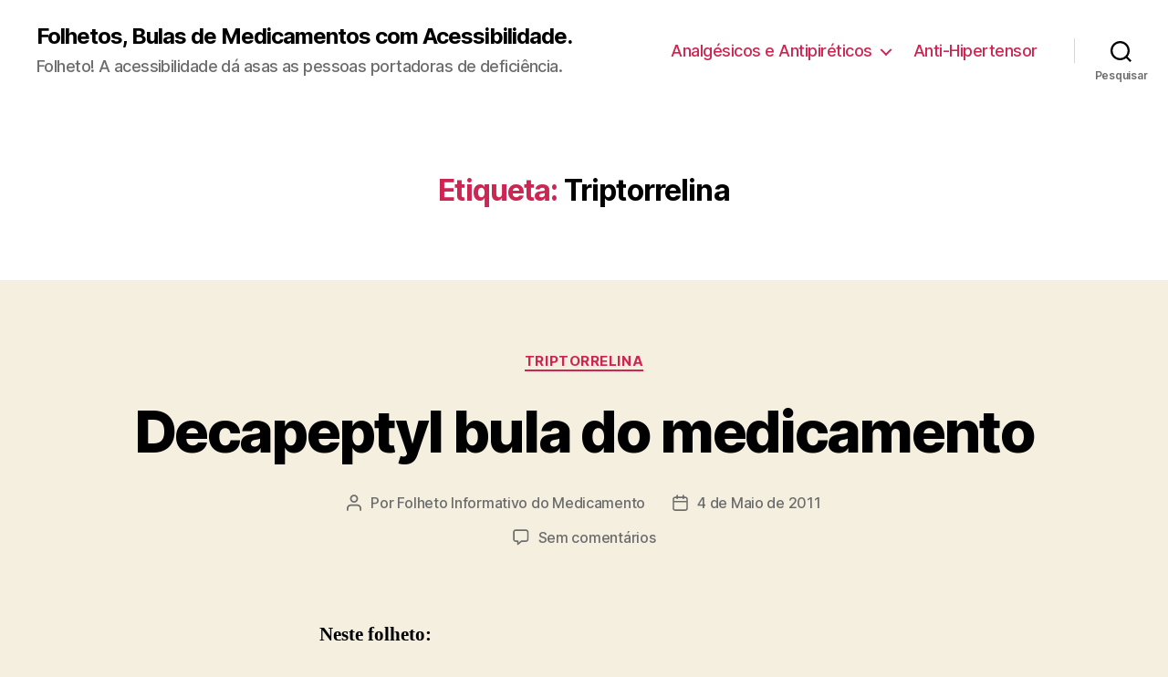

--- FILE ---
content_type: text/html; charset=UTF-8
request_url: https://www.folheto.net/tag/triptorrelina/
body_size: 28193
content:
<!DOCTYPE html>

<html class="no-js" lang="pt-PT">

	<head>

		<meta charset="UTF-8">
		<meta name="viewport" content="width=device-width, initial-scale=1.0" >

		<link rel="profile" href="https://gmpg.org/xfn/11">

		<title>Triptorrelina | Folhetos, Bulas de Medicamentos com Acessibilidade.</title>

<!-- All In One SEO Pack 3.7.1[218,298] -->
<script type="application/ld+json" class="aioseop-schema">{"@context":"https://schema.org","@graph":[{"@type":"Organization","@id":"https://www.folheto.net/#organization","url":"https://www.folheto.net/","name":"Folhetos, Bulas de Medicamentos com Acessibilidade.","sameAs":[]},{"@type":"WebSite","@id":"https://www.folheto.net/#website","url":"https://www.folheto.net/","name":"Folhetos, Bulas de Medicamentos com Acessibilidade.","publisher":{"@id":"https://www.folheto.net/#organization"}},{"@type":"CollectionPage","@id":"https://www.folheto.net/tag/triptorrelina/#collectionpage","url":"https://www.folheto.net/tag/triptorrelina/","inLanguage":"pt-PT","name":"Triptorrelina","isPartOf":{"@id":"https://www.folheto.net/#website"},"breadcrumb":{"@id":"https://www.folheto.net/tag/triptorrelina/#breadcrumblist"}},{"@type":"BreadcrumbList","@id":"https://www.folheto.net/tag/triptorrelina/#breadcrumblist","itemListElement":[{"@type":"ListItem","position":1,"item":{"@type":"WebPage","@id":"https://www.folheto.net/","url":"https://www.folheto.net/","name":"Folhetos, Bulas de Medicamentos com Acessibilidade"}},{"@type":"ListItem","position":2,"item":{"@type":"WebPage","@id":"https://www.folheto.net/tag/triptorrelina/","url":"https://www.folheto.net/tag/triptorrelina/","name":"Triptorrelina"}}]}]}</script>
<link rel="canonical" href="https://www.folheto.net/tag/triptorrelina/" />
<!-- All In One SEO Pack -->
<link rel='dns-prefetch' href='//s.w.org' />
<link rel="alternate" type="application/rss+xml" title="Folhetos, Bulas de Medicamentos com Acessibilidade. &raquo; Feed" href="https://www.folheto.net/feed/" />
<link rel="alternate" type="application/rss+xml" title="Folhetos, Bulas de Medicamentos com Acessibilidade. &raquo; Feed de comentários" href="https://www.folheto.net/comments/feed/" />
<link rel="alternate" type="application/rss+xml" title="Feed de etiquetas Folhetos, Bulas de Medicamentos com Acessibilidade. &raquo; Triptorrelina" href="https://www.folheto.net/tag/triptorrelina/feed/" />
		<script>
			window._wpemojiSettings = {"baseUrl":"https:\/\/s.w.org\/images\/core\/emoji\/13.0.0\/72x72\/","ext":".png","svgUrl":"https:\/\/s.w.org\/images\/core\/emoji\/13.0.0\/svg\/","svgExt":".svg","source":{"concatemoji":"https:\/\/www.folheto.net\/wp-includes\/js\/wp-emoji-release.min.js?ver=5.5.1"}};
			!function(e,a,t){var r,n,o,i,p=a.createElement("canvas"),s=p.getContext&&p.getContext("2d");function c(e,t){var a=String.fromCharCode;s.clearRect(0,0,p.width,p.height),s.fillText(a.apply(this,e),0,0);var r=p.toDataURL();return s.clearRect(0,0,p.width,p.height),s.fillText(a.apply(this,t),0,0),r===p.toDataURL()}function l(e){if(!s||!s.fillText)return!1;switch(s.textBaseline="top",s.font="600 32px Arial",e){case"flag":return!c([127987,65039,8205,9895,65039],[127987,65039,8203,9895,65039])&&(!c([55356,56826,55356,56819],[55356,56826,8203,55356,56819])&&!c([55356,57332,56128,56423,56128,56418,56128,56421,56128,56430,56128,56423,56128,56447],[55356,57332,8203,56128,56423,8203,56128,56418,8203,56128,56421,8203,56128,56430,8203,56128,56423,8203,56128,56447]));case"emoji":return!c([55357,56424,8205,55356,57212],[55357,56424,8203,55356,57212])}return!1}function d(e){var t=a.createElement("script");t.src=e,t.defer=t.type="text/javascript",a.getElementsByTagName("head")[0].appendChild(t)}for(i=Array("flag","emoji"),t.supports={everything:!0,everythingExceptFlag:!0},o=0;o<i.length;o++)t.supports[i[o]]=l(i[o]),t.supports.everything=t.supports.everything&&t.supports[i[o]],"flag"!==i[o]&&(t.supports.everythingExceptFlag=t.supports.everythingExceptFlag&&t.supports[i[o]]);t.supports.everythingExceptFlag=t.supports.everythingExceptFlag&&!t.supports.flag,t.DOMReady=!1,t.readyCallback=function(){t.DOMReady=!0},t.supports.everything||(n=function(){t.readyCallback()},a.addEventListener?(a.addEventListener("DOMContentLoaded",n,!1),e.addEventListener("load",n,!1)):(e.attachEvent("onload",n),a.attachEvent("onreadystatechange",function(){"complete"===a.readyState&&t.readyCallback()})),(r=t.source||{}).concatemoji?d(r.concatemoji):r.wpemoji&&r.twemoji&&(d(r.twemoji),d(r.wpemoji)))}(window,document,window._wpemojiSettings);
		</script>
		<!-- folheto.net is managing ads with Advanced Ads --><script>
						advanced_ads_ready=function(){var fns=[],listener,doc=typeof document==="object"&&document,hack=doc&&doc.documentElement.doScroll,domContentLoaded="DOMContentLoaded",loaded=doc&&(hack?/^loaded|^c/:/^loaded|^i|^c/).test(doc.readyState);if(!loaded&&doc){listener=function(){doc.removeEventListener(domContentLoaded,listener);window.removeEventListener("load",listener);loaded=1;while(listener=fns.shift())listener()};doc.addEventListener(domContentLoaded,listener);window.addEventListener("load",listener)}return function(fn){loaded?setTimeout(fn,0):fns.push(fn)}}();
						</script>
		<style>
img.wp-smiley,
img.emoji {
	display: inline !important;
	border: none !important;
	box-shadow: none !important;
	height: 1em !important;
	width: 1em !important;
	margin: 0 .07em !important;
	vertical-align: -0.1em !important;
	background: none !important;
	padding: 0 !important;
}
</style>
	<link rel='stylesheet' id='yarppWidgetCss-css'  href='https://www.folheto.net/wp-content/plugins/yet-another-related-posts-plugin/style/widget.css?ver=5.5.1' media='all' />
<link rel='stylesheet' id='wp-block-library-css'  href='https://www.folheto.net/wp-includes/css/dist/block-library/style.min.css?ver=5.5.1' media='all' />
<link rel='stylesheet' id='contact-form-7-css'  href='https://www.folheto.net/wp-content/plugins/contact-form-7/includes/css/styles.css?ver=5.2.2' media='all' />
<link rel='stylesheet' id='wp-pagenavi-css'  href='https://www.folheto.net/wp-content/plugins/wp-pagenavi/pagenavi-css.css?ver=2.70' media='all' />
<link rel='stylesheet' id='twentytwenty-style-css'  href='https://www.folheto.net/wp-content/themes/twentytwenty/style.css?ver=1.5' media='all' />
<style id='twentytwenty-style-inline-css'>
.color-accent,.color-accent-hover:hover,.color-accent-hover:focus,:root .has-accent-color,.has-drop-cap:not(:focus):first-letter,.wp-block-button.is-style-outline,a { color: #cd2653; }blockquote,.border-color-accent,.border-color-accent-hover:hover,.border-color-accent-hover:focus { border-color: #cd2653; }button,.button,.faux-button,.wp-block-button__link,.wp-block-file .wp-block-file__button,input[type="button"],input[type="reset"],input[type="submit"],.bg-accent,.bg-accent-hover:hover,.bg-accent-hover:focus,:root .has-accent-background-color,.comment-reply-link { background-color: #cd2653; }.fill-children-accent,.fill-children-accent * { fill: #cd2653; }body,.entry-title a,:root .has-primary-color { color: #000000; }:root .has-primary-background-color { background-color: #000000; }cite,figcaption,.wp-caption-text,.post-meta,.entry-content .wp-block-archives li,.entry-content .wp-block-categories li,.entry-content .wp-block-latest-posts li,.wp-block-latest-comments__comment-date,.wp-block-latest-posts__post-date,.wp-block-embed figcaption,.wp-block-image figcaption,.wp-block-pullquote cite,.comment-metadata,.comment-respond .comment-notes,.comment-respond .logged-in-as,.pagination .dots,.entry-content hr:not(.has-background),hr.styled-separator,:root .has-secondary-color { color: #6d6d6d; }:root .has-secondary-background-color { background-color: #6d6d6d; }pre,fieldset,input,textarea,table,table *,hr { border-color: #dcd7ca; }caption,code,code,kbd,samp,.wp-block-table.is-style-stripes tbody tr:nth-child(odd),:root .has-subtle-background-background-color { background-color: #dcd7ca; }.wp-block-table.is-style-stripes { border-bottom-color: #dcd7ca; }.wp-block-latest-posts.is-grid li { border-top-color: #dcd7ca; }:root .has-subtle-background-color { color: #dcd7ca; }body:not(.overlay-header) .primary-menu > li > a,body:not(.overlay-header) .primary-menu > li > .icon,.modal-menu a,.footer-menu a, .footer-widgets a,#site-footer .wp-block-button.is-style-outline,.wp-block-pullquote:before,.singular:not(.overlay-header) .entry-header a,.archive-header a,.header-footer-group .color-accent,.header-footer-group .color-accent-hover:hover { color: #cd2653; }.social-icons a,#site-footer button:not(.toggle),#site-footer .button,#site-footer .faux-button,#site-footer .wp-block-button__link,#site-footer .wp-block-file__button,#site-footer input[type="button"],#site-footer input[type="reset"],#site-footer input[type="submit"] { background-color: #cd2653; }.header-footer-group,body:not(.overlay-header) #site-header .toggle,.menu-modal .toggle { color: #000000; }body:not(.overlay-header) .primary-menu ul { background-color: #000000; }body:not(.overlay-header) .primary-menu > li > ul:after { border-bottom-color: #000000; }body:not(.overlay-header) .primary-menu ul ul:after { border-left-color: #000000; }.site-description,body:not(.overlay-header) .toggle-inner .toggle-text,.widget .post-date,.widget .rss-date,.widget_archive li,.widget_categories li,.widget cite,.widget_pages li,.widget_meta li,.widget_nav_menu li,.powered-by-wordpress,.to-the-top,.singular .entry-header .post-meta,.singular:not(.overlay-header) .entry-header .post-meta a { color: #6d6d6d; }.header-footer-group pre,.header-footer-group fieldset,.header-footer-group input,.header-footer-group textarea,.header-footer-group table,.header-footer-group table *,.footer-nav-widgets-wrapper,#site-footer,.menu-modal nav *,.footer-widgets-outer-wrapper,.footer-top { border-color: #dcd7ca; }.header-footer-group table caption,body:not(.overlay-header) .header-inner .toggle-wrapper::before { background-color: #dcd7ca; }
</style>
<link rel='stylesheet' id='twentytwenty-print-style-css'  href='https://www.folheto.net/wp-content/themes/twentytwenty/print.css?ver=1.5' media='print' />
<script src='https://www.folheto.net/wp-includes/js/jquery/jquery.js?ver=1.12.4-wp' id='jquery-core-js'></script>
<script src='https://www.folheto.net/wp-content/themes/twentytwenty/assets/js/index.js?ver=1.5' id='twentytwenty-js-js' async></script>
<link rel="https://api.w.org/" href="https://www.folheto.net/wp-json/" /><link rel="alternate" type="application/json" href="https://www.folheto.net/wp-json/wp/v2/tags/19423" /><link rel="EditURI" type="application/rsd+xml" title="RSD" href="https://www.folheto.net/xmlrpc.php?rsd" />
<link rel="wlwmanifest" type="application/wlwmanifest+xml" href="https://www.folheto.net/wp-includes/wlwmanifest.xml" /> 
<meta name="generator" content="WordPress 5.5.1" />
	<script>document.documentElement.className = document.documentElement.className.replace( 'no-js', 'js' );</script>
	
	</head>

	<body class="archive tag tag-triptorrelina tag-19423 wp-embed-responsive enable-search-modal has-no-pagination showing-comments show-avatars footer-top-visible">

		<a class="skip-link screen-reader-text" href="#site-content">Saltar para o conteúdo</a>
		<header id="site-header" class="header-footer-group" role="banner">

			<div class="header-inner section-inner">

				<div class="header-titles-wrapper">

					
						<button class="toggle search-toggle mobile-search-toggle" data-toggle-target=".search-modal" data-toggle-body-class="showing-search-modal" data-set-focus=".search-modal .search-field" aria-expanded="false">
							<span class="toggle-inner">
								<span class="toggle-icon">
									<svg class="svg-icon" aria-hidden="true" role="img" focusable="false" xmlns="http://www.w3.org/2000/svg" width="23" height="23" viewBox="0 0 23 23"><path d="M38.710696,48.0601792 L43,52.3494831 L41.3494831,54 L37.0601792,49.710696 C35.2632422,51.1481185 32.9839107,52.0076499 30.5038249,52.0076499 C24.7027226,52.0076499 20,47.3049272 20,41.5038249 C20,35.7027226 24.7027226,31 30.5038249,31 C36.3049272,31 41.0076499,35.7027226 41.0076499,41.5038249 C41.0076499,43.9839107 40.1481185,46.2632422 38.710696,48.0601792 Z M36.3875844,47.1716785 C37.8030221,45.7026647 38.6734666,43.7048964 38.6734666,41.5038249 C38.6734666,36.9918565 35.0157934,33.3341833 30.5038249,33.3341833 C25.9918565,33.3341833 22.3341833,36.9918565 22.3341833,41.5038249 C22.3341833,46.0157934 25.9918565,49.6734666 30.5038249,49.6734666 C32.7048964,49.6734666 34.7026647,48.8030221 36.1716785,47.3875844 C36.2023931,47.347638 36.2360451,47.3092237 36.2726343,47.2726343 C36.3092237,47.2360451 36.347638,47.2023931 36.3875844,47.1716785 Z" transform="translate(-20 -31)" /></svg>								</span>
								<span class="toggle-text">Pesquisar</span>
							</span>
						</button><!-- .search-toggle -->

					
					<div class="header-titles">

						<div class="site-title faux-heading"><a href="https://www.folheto.net/">Folhetos, Bulas de Medicamentos com Acessibilidade.</a></div><div class="site-description">Folheto! A acessibilidade dá asas as pessoas portadoras de deficiência.</div><!-- .site-description -->
					</div><!-- .header-titles -->

					<button class="toggle nav-toggle mobile-nav-toggle" data-toggle-target=".menu-modal"  data-toggle-body-class="showing-menu-modal" aria-expanded="false" data-set-focus=".close-nav-toggle">
						<span class="toggle-inner">
							<span class="toggle-icon">
								<svg class="svg-icon" aria-hidden="true" role="img" focusable="false" xmlns="http://www.w3.org/2000/svg" width="26" height="7" viewBox="0 0 26 7"><path fill-rule="evenodd" d="M332.5,45 C330.567003,45 329,43.4329966 329,41.5 C329,39.5670034 330.567003,38 332.5,38 C334.432997,38 336,39.5670034 336,41.5 C336,43.4329966 334.432997,45 332.5,45 Z M342,45 C340.067003,45 338.5,43.4329966 338.5,41.5 C338.5,39.5670034 340.067003,38 342,38 C343.932997,38 345.5,39.5670034 345.5,41.5 C345.5,43.4329966 343.932997,45 342,45 Z M351.5,45 C349.567003,45 348,43.4329966 348,41.5 C348,39.5670034 349.567003,38 351.5,38 C353.432997,38 355,39.5670034 355,41.5 C355,43.4329966 353.432997,45 351.5,45 Z" transform="translate(-329 -38)" /></svg>							</span>
							<span class="toggle-text">Menu</span>
						</span>
					</button><!-- .nav-toggle -->

				</div><!-- .header-titles-wrapper -->

				<div class="header-navigation-wrapper">

					
							<nav class="primary-menu-wrapper" aria-label="Horizontal" role="navigation">

								<ul class="primary-menu reset-list-style">

								<li id="menu-item-9355" class="menu-item menu-item-type-taxonomy menu-item-object-category menu-item-has-children menu-item-9355"><a href="https://www.folheto.net/category/analgesicos-e-antipireticos/">Analgésicos e Antipiréticos</a><span class="icon"></span>
<ul class="sub-menu">
	<li id="menu-item-9356" class="menu-item menu-item-type-taxonomy menu-item-object-category menu-item-9356"><a href="https://www.folheto.net/category/antiepilepticos-e-anticonvulsivantes/carbamazepina/">Carbamazepina</a></li>
	<li id="menu-item-9357" class="menu-item menu-item-type-taxonomy menu-item-object-category menu-item-9357"><a href="https://www.folheto.net/category/laxantes-osmoticos/cloreto-de-sodio/">Cloreto de sódio</a></li>
</ul>
</li>
<li id="menu-item-9358" class="menu-item menu-item-type-taxonomy menu-item-object-category menu-item-9358"><a href="https://www.folheto.net/category/anti-hipertensor/">Anti-Hipertensor</a></li>

								</ul>

							</nav><!-- .primary-menu-wrapper -->

						
						<div class="header-toggles hide-no-js">

						
							<div class="toggle-wrapper search-toggle-wrapper">

								<button class="toggle search-toggle desktop-search-toggle" data-toggle-target=".search-modal" data-toggle-body-class="showing-search-modal" data-set-focus=".search-modal .search-field" aria-expanded="false">
									<span class="toggle-inner">
										<svg class="svg-icon" aria-hidden="true" role="img" focusable="false" xmlns="http://www.w3.org/2000/svg" width="23" height="23" viewBox="0 0 23 23"><path d="M38.710696,48.0601792 L43,52.3494831 L41.3494831,54 L37.0601792,49.710696 C35.2632422,51.1481185 32.9839107,52.0076499 30.5038249,52.0076499 C24.7027226,52.0076499 20,47.3049272 20,41.5038249 C20,35.7027226 24.7027226,31 30.5038249,31 C36.3049272,31 41.0076499,35.7027226 41.0076499,41.5038249 C41.0076499,43.9839107 40.1481185,46.2632422 38.710696,48.0601792 Z M36.3875844,47.1716785 C37.8030221,45.7026647 38.6734666,43.7048964 38.6734666,41.5038249 C38.6734666,36.9918565 35.0157934,33.3341833 30.5038249,33.3341833 C25.9918565,33.3341833 22.3341833,36.9918565 22.3341833,41.5038249 C22.3341833,46.0157934 25.9918565,49.6734666 30.5038249,49.6734666 C32.7048964,49.6734666 34.7026647,48.8030221 36.1716785,47.3875844 C36.2023931,47.347638 36.2360451,47.3092237 36.2726343,47.2726343 C36.3092237,47.2360451 36.347638,47.2023931 36.3875844,47.1716785 Z" transform="translate(-20 -31)" /></svg>										<span class="toggle-text">Pesquisar</span>
									</span>
								</button><!-- .search-toggle -->

							</div>

							
						</div><!-- .header-toggles -->
						
				</div><!-- .header-navigation-wrapper -->

			</div><!-- .header-inner -->

			<div class="search-modal cover-modal header-footer-group" data-modal-target-string=".search-modal">

	<div class="search-modal-inner modal-inner">

		<div class="section-inner">

			<form role="search" aria-label="Pesquisar por:" method="get" class="search-form" action="https://www.folheto.net/">
	<label for="search-form-1">
		<span class="screen-reader-text">Pesquisar por:</span>
		<input type="search" id="search-form-1" class="search-field" placeholder="Pesquisar &hellip;" value="" name="s" />
	</label>
	<input type="submit" class="search-submit" value="Pesquisar" />
</form>

			<button class="toggle search-untoggle close-search-toggle fill-children-current-color" data-toggle-target=".search-modal" data-toggle-body-class="showing-search-modal" data-set-focus=".search-modal .search-field" aria-expanded="false">
				<span class="screen-reader-text">Fechar pesquisa</span>
				<svg class="svg-icon" aria-hidden="true" role="img" focusable="false" xmlns="http://www.w3.org/2000/svg" width="16" height="16" viewBox="0 0 16 16"><polygon fill="" fill-rule="evenodd" points="6.852 7.649 .399 1.195 1.445 .149 7.899 6.602 14.352 .149 15.399 1.195 8.945 7.649 15.399 14.102 14.352 15.149 7.899 8.695 1.445 15.149 .399 14.102" /></svg>			</button><!-- .search-toggle -->

		</div><!-- .section-inner -->

	</div><!-- .search-modal-inner -->

</div><!-- .menu-modal -->

		</header><!-- #site-header -->

		
<div class="menu-modal cover-modal header-footer-group" data-modal-target-string=".menu-modal">

	<div class="menu-modal-inner modal-inner">

		<div class="menu-wrapper section-inner">

			<div class="menu-top">

				<button class="toggle close-nav-toggle fill-children-current-color" data-toggle-target=".menu-modal" data-toggle-body-class="showing-menu-modal" aria-expanded="false" data-set-focus=".menu-modal">
					<span class="toggle-text">Fechar menu</span>
					<svg class="svg-icon" aria-hidden="true" role="img" focusable="false" xmlns="http://www.w3.org/2000/svg" width="16" height="16" viewBox="0 0 16 16"><polygon fill="" fill-rule="evenodd" points="6.852 7.649 .399 1.195 1.445 .149 7.899 6.602 14.352 .149 15.399 1.195 8.945 7.649 15.399 14.102 14.352 15.149 7.899 8.695 1.445 15.149 .399 14.102" /></svg>				</button><!-- .nav-toggle -->

				
					<nav class="mobile-menu" aria-label="Dispositivos móveis" role="navigation">

						<ul class="modal-menu reset-list-style">

						<li class="menu-item menu-item-type-taxonomy menu-item-object-category menu-item-has-children menu-item-9355"><div class="ancestor-wrapper"><a href="https://www.folheto.net/category/analgesicos-e-antipireticos/">Analgésicos e Antipiréticos</a><button class="toggle sub-menu-toggle fill-children-current-color" data-toggle-target=".menu-modal .menu-item-9355 > .sub-menu" data-toggle-type="slidetoggle" data-toggle-duration="250" aria-expanded="false"><span class="screen-reader-text">Mostrar submenu</span><svg class="svg-icon" aria-hidden="true" role="img" focusable="false" xmlns="http://www.w3.org/2000/svg" width="20" height="12" viewBox="0 0 20 12"><polygon fill="" fill-rule="evenodd" points="1319.899 365.778 1327.678 358 1329.799 360.121 1319.899 370.021 1310 360.121 1312.121 358" transform="translate(-1310 -358)" /></svg></button></div><!-- .ancestor-wrapper -->
<ul class="sub-menu">
	<li class="menu-item menu-item-type-taxonomy menu-item-object-category menu-item-9356"><div class="ancestor-wrapper"><a href="https://www.folheto.net/category/antiepilepticos-e-anticonvulsivantes/carbamazepina/">Carbamazepina</a></div><!-- .ancestor-wrapper --></li>
	<li class="menu-item menu-item-type-taxonomy menu-item-object-category menu-item-9357"><div class="ancestor-wrapper"><a href="https://www.folheto.net/category/laxantes-osmoticos/cloreto-de-sodio/">Cloreto de sódio</a></div><!-- .ancestor-wrapper --></li>
</ul>
</li>
<li class="menu-item menu-item-type-taxonomy menu-item-object-category menu-item-9358"><div class="ancestor-wrapper"><a href="https://www.folheto.net/category/anti-hipertensor/">Anti-Hipertensor</a></div><!-- .ancestor-wrapper --></li>

						</ul>

					</nav>

					
			</div><!-- .menu-top -->

			<div class="menu-bottom">

				
			</div><!-- .menu-bottom -->

		</div><!-- .menu-wrapper -->

	</div><!-- .menu-modal-inner -->

</div><!-- .menu-modal -->

<main id="site-content" role="main">

	
		<header class="archive-header has-text-align-center header-footer-group">

			<div class="archive-header-inner section-inner medium">

									<h1 class="archive-title"><span class="color-accent">Etiqueta:</span> <span>Triptorrelina</span></h1>
				
				
			</div><!-- .archive-header-inner -->

		</header><!-- .archive-header -->

		
<article class="post-1271 post type-post status-publish format-standard hentry category-triptorrelina tag-cancro-da-prostata tag-decapeptyl tag-endometriose tag-infertilidade-feminina tag-injeccao-intramuscular tag-triptorrelina" id="post-1271">

	
<header class="entry-header has-text-align-center">

	<div class="entry-header-inner section-inner medium">

		
			<div class="entry-categories">
				<span class="screen-reader-text">Categorias</span>
				<div class="entry-categories-inner">
					<a href="https://www.folheto.net/category/analogos-da-hormona-libertadora-de-gonadotropina/triptorrelina/" rel="category tag">Triptorrelina</a>				</div><!-- .entry-categories-inner -->
			</div><!-- .entry-categories -->

			<h2 class="entry-title heading-size-1"><a href="https://www.folheto.net/decapeptyl/">Decapeptyl bula do medicamento</a></h2>
		<div class="post-meta-wrapper post-meta-single post-meta-single-top">

			<ul class="post-meta">

									<li class="post-author meta-wrapper">
						<span class="meta-icon">
							<span class="screen-reader-text">Autor do artigo</span>
							<svg class="svg-icon" aria-hidden="true" role="img" focusable="false" xmlns="http://www.w3.org/2000/svg" width="18" height="20" viewBox="0 0 18 20"><path fill="" d="M18,19 C18,19.5522847 17.5522847,20 17,20 C16.4477153,20 16,19.5522847 16,19 L16,17 C16,15.3431458 14.6568542,14 13,14 L5,14 C3.34314575,14 2,15.3431458 2,17 L2,19 C2,19.5522847 1.55228475,20 1,20 C0.44771525,20 0,19.5522847 0,19 L0,17 C0,14.2385763 2.23857625,12 5,12 L13,12 C15.7614237,12 18,14.2385763 18,17 L18,19 Z M9,10 C6.23857625,10 4,7.76142375 4,5 C4,2.23857625 6.23857625,0 9,0 C11.7614237,0 14,2.23857625 14,5 C14,7.76142375 11.7614237,10 9,10 Z M9,8 C10.6568542,8 12,6.65685425 12,5 C12,3.34314575 10.6568542,2 9,2 C7.34314575,2 6,3.34314575 6,5 C6,6.65685425 7.34314575,8 9,8 Z" /></svg>						</span>
						<span class="meta-text">
							Por <a href="https://www.folheto.net/author/admin/">Folheto Informativo do Medicamento</a>						</span>
					</li>
										<li class="post-date meta-wrapper">
						<span class="meta-icon">
							<span class="screen-reader-text">Data do artigo</span>
							<svg class="svg-icon" aria-hidden="true" role="img" focusable="false" xmlns="http://www.w3.org/2000/svg" width="18" height="19" viewBox="0 0 18 19"><path fill="" d="M4.60069444,4.09375 L3.25,4.09375 C2.47334957,4.09375 1.84375,4.72334957 1.84375,5.5 L1.84375,7.26736111 L16.15625,7.26736111 L16.15625,5.5 C16.15625,4.72334957 15.5266504,4.09375 14.75,4.09375 L13.3993056,4.09375 L13.3993056,4.55555556 C13.3993056,5.02154581 13.0215458,5.39930556 12.5555556,5.39930556 C12.0895653,5.39930556 11.7118056,5.02154581 11.7118056,4.55555556 L11.7118056,4.09375 L6.28819444,4.09375 L6.28819444,4.55555556 C6.28819444,5.02154581 5.9104347,5.39930556 5.44444444,5.39930556 C4.97845419,5.39930556 4.60069444,5.02154581 4.60069444,4.55555556 L4.60069444,4.09375 Z M6.28819444,2.40625 L11.7118056,2.40625 L11.7118056,1 C11.7118056,0.534009742 12.0895653,0.15625 12.5555556,0.15625 C13.0215458,0.15625 13.3993056,0.534009742 13.3993056,1 L13.3993056,2.40625 L14.75,2.40625 C16.4586309,2.40625 17.84375,3.79136906 17.84375,5.5 L17.84375,15.875 C17.84375,17.5836309 16.4586309,18.96875 14.75,18.96875 L3.25,18.96875 C1.54136906,18.96875 0.15625,17.5836309 0.15625,15.875 L0.15625,5.5 C0.15625,3.79136906 1.54136906,2.40625 3.25,2.40625 L4.60069444,2.40625 L4.60069444,1 C4.60069444,0.534009742 4.97845419,0.15625 5.44444444,0.15625 C5.9104347,0.15625 6.28819444,0.534009742 6.28819444,1 L6.28819444,2.40625 Z M1.84375,8.95486111 L1.84375,15.875 C1.84375,16.6516504 2.47334957,17.28125 3.25,17.28125 L14.75,17.28125 C15.5266504,17.28125 16.15625,16.6516504 16.15625,15.875 L16.15625,8.95486111 L1.84375,8.95486111 Z" /></svg>						</span>
						<span class="meta-text">
							<a href="https://www.folheto.net/decapeptyl/">4 de Maio de 2011</a>
						</span>
					</li>
										<li class="post-comment-link meta-wrapper">
						<span class="meta-icon">
							<svg class="svg-icon" aria-hidden="true" role="img" focusable="false" xmlns="http://www.w3.org/2000/svg" width="19" height="19" viewBox="0 0 19 19"><path d="M9.43016863,13.2235931 C9.58624731,13.094699 9.7823475,13.0241935 9.98476849,13.0241935 L15.0564516,13.0241935 C15.8581553,13.0241935 16.5080645,12.3742843 16.5080645,11.5725806 L16.5080645,3.44354839 C16.5080645,2.64184472 15.8581553,1.99193548 15.0564516,1.99193548 L3.44354839,1.99193548 C2.64184472,1.99193548 1.99193548,2.64184472 1.99193548,3.44354839 L1.99193548,11.5725806 C1.99193548,12.3742843 2.64184472,13.0241935 3.44354839,13.0241935 L5.76612903,13.0241935 C6.24715123,13.0241935 6.63709677,13.4141391 6.63709677,13.8951613 L6.63709677,15.5301903 L9.43016863,13.2235931 Z M3.44354839,14.766129 C1.67980032,14.766129 0.25,13.3363287 0.25,11.5725806 L0.25,3.44354839 C0.25,1.67980032 1.67980032,0.25 3.44354839,0.25 L15.0564516,0.25 C16.8201997,0.25 18.25,1.67980032 18.25,3.44354839 L18.25,11.5725806 C18.25,13.3363287 16.8201997,14.766129 15.0564516,14.766129 L10.2979143,14.766129 L6.32072889,18.0506004 C5.75274472,18.5196577 4.89516129,18.1156602 4.89516129,17.3790323 L4.89516129,14.766129 L3.44354839,14.766129 Z" /></svg>						</span>
						<span class="meta-text">
							<a href="https://www.folheto.net/decapeptyl/#respond">Sem comentários<span class="screen-reader-text"> em Decapeptyl bula do medicamento</span></a>						</span>
					</li>
					
			</ul><!-- .post-meta -->

		</div><!-- .post-meta-wrapper -->

		
	</div><!-- .entry-header-inner -->

</header><!-- .entry-header -->

	<div class="post-inner thin ">

		<div class="entry-content">

			<div id="HOTWordsTxt"><p><strong>Neste folheto:</strong></p>
<p align="left">1.  <a href="#1">O que é o Decapeptyl 3,75 mg e para que é utilizado</a></p>
<p align="left">2.  <a href="#2">Antes de utilizar o Decapeptyl 3,75 mg</a></p>
<p align="left">3.  <a href="#3">Como utilizar o Decapeptyl 3,75 mg</a></p>
<p align="left">4.  <a href="#4">Efeitos secundários possíveis</a></p>
<p align="left">5.  <a href="#5">Como conservar o Decapeptyl 3,75 mg</a></p>
<p>6.  <a href="#6">Outras informações</a></p>
<h2 style="text-align: center;"></h2>
<h2 style="text-align: center;">Decapeptyl 3,75 mg/2 ml</h2>
<p style="text-align: center;"><em><strong>Pó e veículo para suspensão injectável</strong></em></p>
<p style="text-align: center;"><em><strong>Triptorrelina</strong></em></p>
<p style="text-align: center;"><em>Leia atentamente este folheto antes de utilizar o medicamento.</em></p>
<p style="text-align: center;"><em>Caso ainda tenha dúvidas, fale com o seu médico ou farmacêutico.</em></p>
<p style="text-align: center;"><em>Este medicamento foi receitado para si. Não deve dá-lo a outros; o medicamento pode ser-lhes prejudicial mesmo que apresentem os mesmos sintomas.</em></p>
<p style="text-align: center;"><em>Se algum dos efeitos secundários se agravar ou se detectar quaisquer efeitos secundários não mencionados neste folheto, informe o seu médico ou farmacêutico</em></p>
<p>1. <a id="1" name="1">O QUE É O DECAPEPTYL 3,75 mg E PARA QUE É UTILIZADO</a></p>
<p>A triptorrelina é um decapeptídeo de síntese, análogo da LHRH natural (hormona libertadora das gonadotrofinas) e é utilizada nas seguintes situações:</p>
<p>Cancro da próstata: Tratamento do cancro da próstata localmente avançado ou metastizado. O efeito favorável do tratamento é mais evidente e frequente nos doentes que não tenham sido previamente submetidos a outros tratamentos hormonais.</p>
<p>Endometriose : Endometriose genital e extra-genital. A duração do tratamento foi limitada a 6 meses. Não é aconselhável empregar um segundo tratamento com DECAPEPTYL 3,75 mg ou com qualquer outro análogo da LHRH.</p>
<p>Fibromioma uterino: Tratamento do fibromioma uterino. A duração do tratamento foi limitada a 3 meses. Não é aconselhável empregar um segundo tratamento com DECAPEPTYL 3,75 mg ou com qualquer outro análogo da LHRH.</p>
<p>Infertilidade feminina: Tratamento complementar associado a gonadotrofinas (HMG, FSH, HCG) durante a indução da ovulação para a fertilização in vitro e transferência do embrião (FIVETE). O tratamento assegura a supressão do pico de LH, possibilitando o aumento da foliculogénese e da recuperação folicular originando, portanto, uma maior percentagem de gravidezes por ciclo.</p>
<p>Puberdade precoce: Tratamento da puberdade precoce em raparigas até aos 8 anos de idade e em rapazes até aos 10 anos de idade.</p>
<p>2. <a id="2" name="2">ANTES DE UTILIZAR O DECAPEPTYL 3,75 mg</a><br />
Não utilize o Decapeptyl 3,75 mg:</p>
<p>&#8211; Se tem alergia (hipersensibilidade) à LHRH, seus análogos ou qualquer outro componente do medicamento (ver Efeitos Secundários).</p>
<p>Tome especial cuidado com Decapeptyl 3,75 mg:</p>
<p>Em adultos, a utilização prolongada de análogos da LHRH pode originar perda de massa óssea, o que aumenta o risco de osteoporose.</p>
<p>Pode ser necessário um ajuste da medicação anti-hipertensora em doentes sob tratamento com este tipo de medicamentos.</p>
<p align="left">Antes de iniciar o tratamento com triptorrelina, deve-se verificar se a doente não está grávida.</p>
<p>No cancro da próstata, a triptorrelina, tal como outros análogos da LHRH, origina um aumento inicial transitório dos níveis de testosterona sérica e possível exacerbação consequente dos sintomas geralmente associados ao cancro da próstata.</p>
<p>Na endometriose e fibromiomas uterinos, a dose recomendada de triptorrelina ocasiona uma amenorreia hipogonadotrófica constante. Após final do tratamento, a função ovárica é retomada, ocorrendo a ovulação aproximadamente 2 meses após a última injecção. Como resultado, espera-se que a menstruação apareça aproximadamente 2 semanas mais tarde. Deve ser utilizado um método contraceptivo não hormonal durante o tratamento, inclusive durante o mês seguinte à última injecção.</p>
<p>Na infertilidade feminina, a resposta ovárica à associação triptorrelina &#8211; gonadotrofina nas mesmas doses pode variar de doente para doente e, em alguns casos, de um ciclo para outro na mesma doente. A indução da ovulação deve ser acompanhada pelo médico através de controlos biológicos e clínicos regulares. Tal como com outros análogos da LHRH, houve registos de síndroma de hiperestimulação ovárica (OHSS) com a utilização de triptorrelina em associação a gonadotrofinas.</p>
<p>Nas raparigas com puberdade precoce, a estimulação inicial dos ovários pode originar pequenas hemorragias uterinas.</p>
<p align="left">Utilizar Decapeptyl com outros medicamentos</p>
<p>Informe o seu médico ou farmacêutico se estiver a tomar ou tiver tomado recentemente outros medicamentos, incluindo medicamentos obtidos sem receita médica.</p>
<p>Não foram reportadas interacções medicamentosas significativas a nível clínico com outros medicamentos.</p>
<p align="left">
<p align="left">Gravidez e aleitamento</p>
<p>O Decapeptyl 3,75 mg não deve ser utilizado durante a gravidez e o aleitamento. Consulte o seu médico ou farmacêutico antes de tomar qualquer medicamento. Condução de veículos e utilização de máquinas</p>
<p>Não foram observados efeitos sobre a capacidade de conduzir e utilizar máquinas.</p>
<p align="left">
<p align="left">3. <a id="3" name="3">COMO UTILIZAR O DECAPEPTYL 3,75 mg</a></p>
<p>Utilizar o Decapeptyl 3,75 mg sempre de acordo com as indicações do médico. Fale com o seu médico se tiver dúvidas e não interrompa o tratamento sem a sua autorização.</p>
<p>No cancro da próstata, a dose habitual é de uma injecção intramuscular profunda cada 4 semanas (28 dias).</p>
<p>Na endometriose, o tratamento deve iniciar-se durante os primeiros cinco dias do ciclo. A dose habitual é de uma injecção intramuscular profunda cada 4 semanas (28 dias). A duração do tratamento depende da gravidade inicial da endometriose e da evolução das suas manifestações clínicas (funcionais e anatómicas) durante o tratamento. Em princípio, a duração do tratamento não deverá exceder 6 meses. Não se aconselha um segundo tratamento com DECAPEPTYL 3,75 mg ou com outro análogo da LHRH.</p>
<p>No fibromioma uterino, o tratamento deve iniciar-se durante os primeiros cinco dias do ciclo. A dose recomendada é de uma injecção intramuscular profunda cada 4 semanas (28 dias). A duração do tratamento depende da evolução do tamanho dos fibromiomas, determinado por ultra-sonografia. Em princípio, os</p>
<p>fibromas não devem ser tratados durante mais de 3 meses. Não se aconselha um segundo tratamento com DECAPEPTYL 3,75 mg ou com outro análogo da LHRH.</p>
<p>Na infertilidade feminina, a dose recomendada é de uma injecção intramuscular profunda no segundo dia do ciclo (início da fase folicular). Geralmente, a estimulação ovárica deve realizar-se quando os níveis plasmáticos de estradiol forem inferiores a 50 pg/ml (normalmente no 15° dia do ciclo).</p>
<p>Na puberdade precoce, em crianças com peso superior a 20 kg, a dose recomendada é de uma injecção intramuscular cada 4 semanas (28 dias); em crianças com peso inferior a 20 kg, a dose recomendada é metade da dose de DECAPEPTYL 3,75 mg por via intramuscular cada 4 semanas (28 dias), ou seja administrar metade do volume da suspensão reconstituída.</p>
<p align="left">Caso se tenha esquecido de utilizar o Decapeptyl 3,75 mg</p>
<p>Não tome uma dose a dobrar para compensar uma dose que se esqueceu de tomar. Cuidados especiais</p>
<p>É essencial que a injecção seja rigorosamente preparada de acordo com as instruções de utilização que se encontram no final deste folheto.</p>
<p>Qualquer incidente na sua preparação do qual resulte perda de substância activa deverá ser comunicado ao médico.</p>
<p align="left">Após reconstituição da suspensão, a injecção deverá ser dada imediatamente.</p>
<p align="left">Caso ainda tenha dúvidas sobre a utilização deste medicamento, fale com o seu médico.</p>
<p align="left">
<p align="left">4. <a id="4" name="4">EFEITOS SECUNDÁRIOS POSSÍVEIS</a></p>
<p>Como os demais medicamentos, o Decapeptyl 3,75 mg pode causar efeitos secundários, no entanto estes não se manifestam em todas as pessoas.</p>
<p>Se algum dos efeitos secundários se agravar ou se detectar quaisquer efeitos secundários não mencionados neste folheto, informe o seu médico ou farmacêutico.</p>
<p>A maior parte das reacções adversas devem-se à acção farmacológica do medicamento, sendo as mais frequentes rubor e sudação, que normalmente não necessitam de tratamento.</p>
<p>Nos homens, no início do tratamento, foram reportadas dores ósseas, casos de agravamento de hematúria pré-existente, obstrução urinária e sensação de debilidade ou paralisia dos membros inferiores. Geralmente estes sintomas são passageiros e desaparecem em uma a duas semanas. Durante o tratamento, observou-se diminuição do desejo sexual, impotência e ginecomastia.</p>
<p>Nas mulheres, no início do tratamento, foram reportadas dor pélvica e dores menstruais. Geralmente estes sintomas são passageiros e desaparecem em uma a duas semanas. Pode também ocorrer uma ligeira hemorragia genital no mês seguinte à primeira injecção.</p>
<p>Durante o tratamento, observaram-se distúrbios do sono, dores de cabeça, alterações do humor, secura vaginal e dores durante a relação sexual e diminuição do desejo sexual. No tratamento da infertilidade feminina, a associação com gonadotrofinas pode induzir uma hiperestimulação ovárica, podendo ocorrer hipertrofia ovárica e dores pélvicas e/ou abdominais.</p>
<p>Nas crianças, podem ocorrer pequenas hemorragias genitais após a primeira injecção (nas meninas), dores de cabeça, afrontamentos e reacções alérgicas.</p>
<p align="left">Pode ainda ocorrer dor passageira, vermelhidão e inflamação no local de injecção.</p>
<p>Raramente, podem ocorrer reacções alérgicas, tais como urticária, exantema e edema de Quincke, ganho de peso, aumento da pressão arterial, alteração da visão, desconforto gastrointestinal com dor abdominal e vómitos, sangramento nasal, mal-estar, dores musculares, fragilidade emocional e nervosismo.</p>
<p>5. <a id="5" name="5">COMO CONSERVAR O DECAPEPTYL 3,75 MG</a></p>
<p>Não conservar acima de 25°C.</p>
<p>Manter fora do alcance e da vista das crianças.</p>
<p>Não utilize o Decapeptyl 3,75 mg após o prazo de validade impresso na embalagem exterior, a seguir a VAL. O prazo de validade corresponde ao último dia do mês indicado.</p>
<p>Os medicamentos não devem ser eliminados na canalização ou no lixo doméstico. Pergunte ao seu farmacêutico como eliminar os medicamentos de que já não necessita. Estas medidas irão ajudar a proteger o ambiente.</p>
<p>6. <a id="6" name="6">OUTRAS INFORMAÇÕES</a></p>
<p>Qual a composição do Decapeptyl 3,75 mg</p>
<p align="left">&#8211;  A substância activa é o acetato de triptorrelina.</p>
<p align="left">&#8211;  Os outros componentes do pó liofilizado são: polímero D,L láctido-glicólido, manitol, carboximetilcelulose sódica e polisorbato 80 q.b.</p>
<p>&#8211;  O veículo contido na ampola para preparação da suspensão contém manitol e água para injectáveis. Qual o aspecto do Decapeptyl 3,75 mg e conteúdo da embalagem</p>
<p>O Decapeptyl 3,75 mg consiste num pó liofilizado esbranquiçado para suspensão em meio próprio e injecção imediata.</p>
<p>Este medicamento existe em embalagens contendo 1 frasco com o pó liofilizado, 1 ampola com o veículo de suspensão, 1 seringa e 2 agulhas.</p>
<p>Titular da Autorização de Introdução no Mercado Ipsen Portugal &#8211; Produtos Farmacêuticos, S.A. Alameda Fernão Lopes, n° 16 &#8211; 11°, Miraflores 1495-190 Algés</p>
<p>Este folheto foi revisto pela última vez em 27-12-2006.</p>
</div>
		</div><!-- .entry-content -->

	</div><!-- .post-inner -->

	<div class="section-inner">
		
		<div class="post-meta-wrapper post-meta-single post-meta-single-bottom">

			<ul class="post-meta">

									<li class="post-tags meta-wrapper">
						<span class="meta-icon">
							<span class="screen-reader-text">Etiquetas</span>
							<svg class="svg-icon" aria-hidden="true" role="img" focusable="false" xmlns="http://www.w3.org/2000/svg" width="18" height="18" viewBox="0 0 18 18"><path fill="" d="M15.4496399,8.42490555 L8.66109799,1.63636364 L1.63636364,1.63636364 L1.63636364,8.66081885 L8.42522727,15.44178 C8.57869221,15.5954158 8.78693789,15.6817418 9.00409091,15.6817418 C9.22124393,15.6817418 9.42948961,15.5954158 9.58327627,15.4414581 L15.4486339,9.57610048 C15.7651495,9.25692435 15.7649133,8.74206554 15.4496399,8.42490555 Z M16.6084423,10.7304545 L10.7406818,16.59822 C10.280287,17.0591273 9.65554997,17.3181054 9.00409091,17.3181054 C8.35263185,17.3181054 7.72789481,17.0591273 7.26815877,16.5988788 L0.239976954,9.57887876 C0.0863319284,9.4254126 0,9.21716044 0,9 L0,0.818181818 C0,0.366312477 0.366312477,0 0.818181818,0 L9,0 C9.21699531,0 9.42510306,0.0862010512 9.57854191,0.239639906 L16.6084423,7.26954545 C17.5601275,8.22691012 17.5601275,9.77308988 16.6084423,10.7304545 Z M5,6 C4.44771525,6 4,5.55228475 4,5 C4,4.44771525 4.44771525,4 5,4 C5.55228475,4 6,4.44771525 6,5 C6,5.55228475 5.55228475,6 5,6 Z" /></svg>						</span>
						<span class="meta-text">
							<a href="https://www.folheto.net/tag/cancro-da-prostata/" rel="tag">cancro da próstata</a>, <a href="https://www.folheto.net/tag/decapeptyl/" rel="tag">decapeptyl</a>, <a href="https://www.folheto.net/tag/endometriose/" rel="tag">endometriose</a>, <a href="https://www.folheto.net/tag/infertilidade-feminina/" rel="tag">infertilidade feminina</a>, <a href="https://www.folheto.net/tag/injeccao-intramuscular/" rel="tag">injecção intramuscular</a>, <a href="https://www.folheto.net/tag/triptorrelina/" rel="tag">Triptorrelina</a>						</span>
					</li>
					
			</ul><!-- .post-meta -->

		</div><!-- .post-meta-wrapper -->

		
	</div><!-- .section-inner -->

	
</article><!-- .post -->
<hr class="post-separator styled-separator is-style-wide section-inner" aria-hidden="true" />
<article class="post-7676 post type-post status-publish format-standard hentry category-testosterona-androgeneos-e-anabolizantes category-triptorrelina tag-decapeptyl tag-gonadotrofina tag-gonapeptyl-depot tag-solvente tag-triptorrelina" id="post-7676">

	
<header class="entry-header has-text-align-center">

	<div class="entry-header-inner section-inner medium">

		
			<div class="entry-categories">
				<span class="screen-reader-text">Categorias</span>
				<div class="entry-categories-inner">
					<a href="https://www.folheto.net/category/androgeneos-e-anabolizantes/testosterona-androgeneos-e-anabolizantes/" rel="category tag">Testosterona</a> <a href="https://www.folheto.net/category/analogos-da-hormona-libertadora-de-gonadotropina/triptorrelina/" rel="category tag">Triptorrelina</a>				</div><!-- .entry-categories-inner -->
			</div><!-- .entry-categories -->

			<h2 class="entry-title heading-size-1"><a href="https://www.folheto.net/gonapeptyl-depot-triptorrelina-bula-do-medicamento/">Gonapeptyl Depot Triptorrelina bula do medicamento</a></h2>
		<div class="post-meta-wrapper post-meta-single post-meta-single-top">

			<ul class="post-meta">

									<li class="post-author meta-wrapper">
						<span class="meta-icon">
							<span class="screen-reader-text">Autor do artigo</span>
							<svg class="svg-icon" aria-hidden="true" role="img" focusable="false" xmlns="http://www.w3.org/2000/svg" width="18" height="20" viewBox="0 0 18 20"><path fill="" d="M18,19 C18,19.5522847 17.5522847,20 17,20 C16.4477153,20 16,19.5522847 16,19 L16,17 C16,15.3431458 14.6568542,14 13,14 L5,14 C3.34314575,14 2,15.3431458 2,17 L2,19 C2,19.5522847 1.55228475,20 1,20 C0.44771525,20 0,19.5522847 0,19 L0,17 C0,14.2385763 2.23857625,12 5,12 L13,12 C15.7614237,12 18,14.2385763 18,17 L18,19 Z M9,10 C6.23857625,10 4,7.76142375 4,5 C4,2.23857625 6.23857625,0 9,0 C11.7614237,0 14,2.23857625 14,5 C14,7.76142375 11.7614237,10 9,10 Z M9,8 C10.6568542,8 12,6.65685425 12,5 C12,3.34314575 10.6568542,2 9,2 C7.34314575,2 6,3.34314575 6,5 C6,6.65685425 7.34314575,8 9,8 Z" /></svg>						</span>
						<span class="meta-text">
							Por <a href="https://www.folheto.net/author/admin/">Folheto Informativo do Medicamento</a>						</span>
					</li>
										<li class="post-date meta-wrapper">
						<span class="meta-icon">
							<span class="screen-reader-text">Data do artigo</span>
							<svg class="svg-icon" aria-hidden="true" role="img" focusable="false" xmlns="http://www.w3.org/2000/svg" width="18" height="19" viewBox="0 0 18 19"><path fill="" d="M4.60069444,4.09375 L3.25,4.09375 C2.47334957,4.09375 1.84375,4.72334957 1.84375,5.5 L1.84375,7.26736111 L16.15625,7.26736111 L16.15625,5.5 C16.15625,4.72334957 15.5266504,4.09375 14.75,4.09375 L13.3993056,4.09375 L13.3993056,4.55555556 C13.3993056,5.02154581 13.0215458,5.39930556 12.5555556,5.39930556 C12.0895653,5.39930556 11.7118056,5.02154581 11.7118056,4.55555556 L11.7118056,4.09375 L6.28819444,4.09375 L6.28819444,4.55555556 C6.28819444,5.02154581 5.9104347,5.39930556 5.44444444,5.39930556 C4.97845419,5.39930556 4.60069444,5.02154581 4.60069444,4.55555556 L4.60069444,4.09375 Z M6.28819444,2.40625 L11.7118056,2.40625 L11.7118056,1 C11.7118056,0.534009742 12.0895653,0.15625 12.5555556,0.15625 C13.0215458,0.15625 13.3993056,0.534009742 13.3993056,1 L13.3993056,2.40625 L14.75,2.40625 C16.4586309,2.40625 17.84375,3.79136906 17.84375,5.5 L17.84375,15.875 C17.84375,17.5836309 16.4586309,18.96875 14.75,18.96875 L3.25,18.96875 C1.54136906,18.96875 0.15625,17.5836309 0.15625,15.875 L0.15625,5.5 C0.15625,3.79136906 1.54136906,2.40625 3.25,2.40625 L4.60069444,2.40625 L4.60069444,1 C4.60069444,0.534009742 4.97845419,0.15625 5.44444444,0.15625 C5.9104347,0.15625 6.28819444,0.534009742 6.28819444,1 L6.28819444,2.40625 Z M1.84375,8.95486111 L1.84375,15.875 C1.84375,16.6516504 2.47334957,17.28125 3.25,17.28125 L14.75,17.28125 C15.5266504,17.28125 16.15625,16.6516504 16.15625,15.875 L16.15625,8.95486111 L1.84375,8.95486111 Z" /></svg>						</span>
						<span class="meta-text">
							<a href="https://www.folheto.net/gonapeptyl-depot-triptorrelina-bula-do-medicamento/">30 de Setembro de 2010</a>
						</span>
					</li>
										<li class="post-comment-link meta-wrapper">
						<span class="meta-icon">
							<svg class="svg-icon" aria-hidden="true" role="img" focusable="false" xmlns="http://www.w3.org/2000/svg" width="19" height="19" viewBox="0 0 19 19"><path d="M9.43016863,13.2235931 C9.58624731,13.094699 9.7823475,13.0241935 9.98476849,13.0241935 L15.0564516,13.0241935 C15.8581553,13.0241935 16.5080645,12.3742843 16.5080645,11.5725806 L16.5080645,3.44354839 C16.5080645,2.64184472 15.8581553,1.99193548 15.0564516,1.99193548 L3.44354839,1.99193548 C2.64184472,1.99193548 1.99193548,2.64184472 1.99193548,3.44354839 L1.99193548,11.5725806 C1.99193548,12.3742843 2.64184472,13.0241935 3.44354839,13.0241935 L5.76612903,13.0241935 C6.24715123,13.0241935 6.63709677,13.4141391 6.63709677,13.8951613 L6.63709677,15.5301903 L9.43016863,13.2235931 Z M3.44354839,14.766129 C1.67980032,14.766129 0.25,13.3363287 0.25,11.5725806 L0.25,3.44354839 C0.25,1.67980032 1.67980032,0.25 3.44354839,0.25 L15.0564516,0.25 C16.8201997,0.25 18.25,1.67980032 18.25,3.44354839 L18.25,11.5725806 C18.25,13.3363287 16.8201997,14.766129 15.0564516,14.766129 L10.2979143,14.766129 L6.32072889,18.0506004 C5.75274472,18.5196577 4.89516129,18.1156602 4.89516129,17.3790323 L4.89516129,14.766129 L3.44354839,14.766129 Z" /></svg>						</span>
						<span class="meta-text">
							<a href="https://www.folheto.net/gonapeptyl-depot-triptorrelina-bula-do-medicamento/#respond">Sem comentários<span class="screen-reader-text"> em Gonapeptyl Depot Triptorrelina bula do medicamento</span></a>						</span>
					</li>
					
			</ul><!-- .post-meta -->

		</div><!-- .post-meta-wrapper -->

		
	</div><!-- .entry-header-inner -->

</header><!-- .entry-header -->

	<div class="post-inner thin ">

		<div class="entry-content">

			<div id="HOTWordsTxt"><p>Neste folheto: <br /><a href="#1">1.O que é GONAPEPTYL Depot e para que é utilizado </a><br /><a href="#2">2.Antes de lhe ser administrado GONAPEPTYL Depot </a><br /><a href="#3">3.Como lhe deverá ser administrado GONAPEPTYL Depot </a><br /><a href="#4">4.Efeitos secundários possíveis </a><br /><a href="#5">5.Como conservar GONAPEPTYL Depot </a><br /><a href="#6">6.Outras informações </a></p>
<p>
 <br />FOLHETO INFORMATIVO: INFORMAÇÃO PARA O UTILIZADOR </p>
<p>GONAPEPTYL DEPOT 3,75 mg Pó e solvente para suspensão injectável <br />Triptorrelina </p>
<p>Leia atentamente este folheto antes de começar o tratamento com este medicamento. <br />Conserve este folheto. Pode ter necessidade de o reler. <br />Caso ainda tenha dúvidas, fale com o seu médico ou farmacêutico. <br />Se algum dos efeitos secundários se agravar ou se detectar quaisquer efeitos secundários nãomencionados neste folheto, informe o seu médico ou farmacêutico. </p>
<p>Neste folheto: </p>
</p>
<p><a name="1"></a></p>
<h2>1.O QUE É GONAPEPTYL Depot E PARA QUE É UTILIZADO </h2>
</p>
<p>Grupo farmacoterapêutico: 16.2.1.4 ? Análogos da hormona libertadora de gonadotrofina. </p>
<p>GONAPEPTYL Depot contém triptorrelina (sob a forma de triptorrelina acetato). Uma das suasacções é diminuir a produção de hormonas sexuais no corpo. <br />É utilizado: </p>
<p>Nos Homens: <br />&#8211; Para o tratamento do carcinoma da próstata localmente avançado ou metastásico hormonodependente. </p>
<p>Nas Mulheres: <br />Para suprimir os níveis de hormonas ováricas de forma a: <br />&#8211; Reduzir o tamanho de miomas uterinos (comummente conhecidos como fibróides) que sãotumores não cancerosos que surgem a partir do endométrio (camada de músculo liso) do útero. <br />&#8211; Tratar endometrioses (a formação de tecido uterino for do útero). </p>
<p>Nas Crianças:  <br />&#8211; Para o tratamento da Puberdade Precoce Central (puberdade que ocorre prematuramente mascom as alterações físicas e hormonais da puberdade normal). </p>
</p>
<p><a name="2"></a></p>
<h2>2.ANTES DE LHE SER ADMINISTRADO GONAPEPTYL Depot </h2>
</p>
<p>Não lhe deve ser administrado GONAPEPTYL Depot </p>
<p>-se tem alergia (hipersensibilidade) à triptorrelina ou a qualquer outro componente de <br />GONAPEPTYL Depot. <br />-se tem alergia à hormona libertadora de gonadotrofina (GnRH) ou a qualquer outro análogo <br />GnRH. </p>
<p>Nos Homens: <br />&#8211; se tem carcinoma da próstata hormono-independente. <br />&#8211; se tiver sido sujeito a uma orquiectomia. <br />&#8211; Como tratamento único no cancro da próstata em doentes com compressão da espinal medula ouevidência de metástases na espinal medula. </p>
<p>Nas Mulheres: <br />&#8211; se estiver grávida ou a amamentar. <br />&#8211; se lhe tiver sido diagnosticada osteoporose. </p>
<p>Nas crianças: <br />&#8211; se tiver um tumor progressivo no cérebro. </p>
<p>Tome especial cuidado com GONAPEPTYL Depot </p>
<p>Nos Homens: <br />-se tem dores nos ossos, ou dificuldade em urinar. <br />-se tem metástases medulares ou um tumor no tracto urinário. </p>
<p>Contacte o seu médico se algum dos sintomas da doença se agravar. </p>
<p>Nas Mulheres: <br />&#8211; se tem hemorragias a meio do ciclo durante o tratamento (excepto no primeiro mês). <br />&#8211; se tem um risco acrescido de perda de densidade óssea. </p>
<p>O tratamento com GONAPEPTYL Depot durante vários meses pode originar uma diminuição dadensidade óssea. Por esta razão, a terapêutica não deve exceder a duração de 6 meses. Apósdescontinuação do tratamento, a perda óssea é geralmente reversível no prazo de 6-9 meses. <br />Deste modo, aconselha-se precaução especial em doentes com factores de risco adicionais tendoem atenção a osteoporose. </p>
<p>Durante o tratamento: <br />&#8211; Deve ser usado um método contraceptivo não hormonal durante o primeiro mês após a primeirainjecção. Deve ser também usado nas 4 semanas após a última administração até aparecer amenstruação.   </p>
<p>&#8211; A sua menstruação irá parar durante o tratamento. Após descontinuação do tratamento, a suahemorragia (menstrual) voltará 7 a 12 semanas após a última administração ou injecção. </p>
<p>&#8211; Se o seu período (menstruação) persistir durante o tratamento, por favor informe o seu médico. </p>
<p>Nas Crianças: <br />&#8211; O tratamento deve ser iniciado apenas em raparigas com menos de 9 anos e rapazes com menosde 10 anos de idade. </p>
<p>Após terminada a terapêutica, ocorrerá o desenvolvimento das características da puberdade. <br />Na maioria das raparigas a menstruação começará em média um ano após terminada aterapêutica., o que em muitos casos é regular. </p>
<p>Para quaisquer possíveis efeitos secundários ver a secção 4. </p>
</p>
<p>Utilizar GONAPEPTYL Depot com outros medicamentos <br />Informe o seu médico ou farmacêutico se estiver a tomar ou tiver tomado recentemente outrosmedicamentos, incluindo medicamentos obtidos sem receita médica. </p>
<p>&#8211; Durante o tratamento com GONAPEPTYL Depot não devem ser usados medicamentoscontendo estrogénio. <br />&#8211; Quando a triptorrelina é co-administrada com fármacos que afectam a secreção degonadotrofina devem ser tomadas precauções. </p>
<p>Gravidez e aleitamento <br />O GONAPEPTYL Depot não pode ser utilizado durante a gravidez e aleitamento (ver também asecção «Não lhe deve ser administrado GONAPEPTYL Depot»). </p>
<p>Mulheres em idade fértil deverão usar um método contraceptivo não hormonal eficaz. </p>
<p>Condução de veículos e utilização de máquinas <br />GONAPEPTYL Depot não influencia a capacidade de conduzir ou utilizar máquinas. </p>
</p>
<p><a name="3"></a></p>
<h2>3.COMO LHE DEVERÁ SER ADMINISTRADO GONAPEPTYL Depot </h2>
</p>
<p>O pó e o solvente são normalmente misturados e injectados por um profissional de saúde. </p>
<p>Dependendo da condição para a qual está ser tratado, a dose apropriada ser-lhe-á administradapor injecção intramuscular (num múscumo) ou subcutânea (mesmo debaixo da pele). </p>
<p>Nos Homens: <br />&#8211; Uma injecção de GONAPEPTYL Depot é normalmente administrada a cada 4 semanas comoterapia a longo prazo. </p>
<p>Nas Mulheres: <br />&#8211; Uma injecção de GONAPEPTYL Depot é normalmente administrada a cada 4 semanas duranteaté seis meses. <br />&#8211; o tratamento tem de ser iniciado nos primeiros cinco dias do ciclo. </p>
<p>Em Crianças: <br />&#8211; No início do tratamento deve ser injectada uma injecção nos dias 0, 14 e 28. &#8211; A dose deve serajustada de acordo com o peso corporal. Crianças com peso inferior a 20kg são injectadas com <br />1,875mg (metade da dose); crianças entre 20 e 30 kg recebem 2,5mg (2/3 da dose); crianças commais de 30kg de peso corporal são injectadas com 3,75mg. <br />&#8211; A partir daí, as injecções são administradas a cada 3 ? 4 semanas, de acordo com o efeito. </p>
<p>A duração do tratamento é monitorizada pelo seu médico. </p>
<p>Se lhe for administrado mais GONAPEPTYL Depot do que deveria </p>
<p>Não é muito provável que lhe seja administrado mais GONAPEPTYL Depot do que deveria. Selhe tiver sido administrado mais GONAPEPTYL Depot do que deveria, fale com um médico oufarmacêutico imediatamente. </p>
<p>Se parar de utilizar GONAPEPTYL Depot </p>
<p>O tratamento com GONAPEPTYL Depot só deve ser descontinuado sob aconselhamento do seumédico. Caso ainda tenha dúvidas sobre a utilização deste medicamento, fale com o seu médicoou farmacêutico. </p>
<p><a name="4"></a></p>
<h2>4.EFEITOS SECUNDÁRIOS POSSIVEIS  </h2>
</p>
<p>Como os demais medicamentos, GONAPEPTYL Depot pode causar efeitos secundários, noentanto estes não se manifestam em todas as pessoas. </p>
<p>Geral (todos os doentes): <br />Muito frequentes, mais de 1 doente em cada 10 doentes tratados: afrontamentos, dores ósseas,diminuição do líbido. </p>
<p>Frequentes, entre 1 e 10 doentes em cada 100 doentes tratados: dor no local de injecção, reacçãono local de injecção, hipersensibilidade (comichão, rash, febre). Pode ser observado cansaço,distúrbios do sono, humor depressivo, irritabilidade, dores musculares e articulares e náuseas. </p>
<p>Pouco frequentes, entre 1 e 10 doentes em cada 1.000 doentes tratados: valores elevados dealgumas enzimas sanguíneas, reacção alérgica generalizada grave tal como uma reacçãoanafilática. Se tiver inchaço da cara, lábios, boca ou garganta que possam causar dificuldade emengolir ou respirar avise imediatamente o seu médico ou dirija-se ao hospital mais próximo. </p>
<p>Foram descritos casos de aumento de tamanho de tumores pituitários pré-existentes durante otratamento com agonistas LH-RH, no entanto tal ainda não foi observado na terapêutica comtriptorrelina. </p>
<p>Em Homens: <br />Na medida em que os níveis de testosterona normalmente aumentam durante a primeira semanade tratamento, pode ocorrer um agravamento dos sintomas e queixas para os quais está a sertratado (exemplo: obstrução urinária, dor óssea, compressão da espinal medula, desconfortomuscular e edema das pernas, fraqueza e formigueiro nos pés e mãos).  </p>
<p>Muito frequentes, mais de 1 doente em cada 10 doentes tratados: a maioria dos efeitossecundários do GONAPEPTYL Depot nos homens resultam dos níveis de testosteronadiminuídos. Pode ser observada impotência e disuria. </p>
<p>Frequentes, entre 1 e 10 doentes em cada 100 doentes tratados: transpiração aumentada, dores decabeça e aumento do peito. </p>
<p>Pouco frequentes, entre 1 e 10 doentes em cada 1.000 doentes tratados: fraqueza testicular,pressão sanguínea elevada, apetite diminuído, secura de boca, dor abdominal, asma agravada,alterações de peso, distúrbios tromboembólicos (coágulos sanguíneos), e redução do pêlo facial ecorporal. </p>
<p>Em mulheres: <br />Muito frequentes, mais de 1 doente em cada 10 doentes tratados: transpiração aumentada,hemorragia vaginal/spotting, secura vaginal e/ou dor ou dificuldade durante as relações sexuais,dores de cabeça e alterações de humor. </p>
<p>Pouco frequentes, entre 1 e 10 doentes em cada 1.000 doentes tratados: distúrbios visuais,formigueiro, dores nas costas, colesterol sanguíneo aumentado. </p>
<p>Outros possíveis efeitos secundários incluem ligeiras alterações na estrutura óssea e alterações depeso. </p>
<p>Em Crianças: <br />Pouco frequentes, entre 1 e 10 doentes em cada 1.000 doentes tratados: pode ocorrer hemorragiavaginal ou corrimento em raparigas. Foram observadas náuseas, vómitos e reacção anafilática. </p>
<p>Foram esporadicamente observadas alterações no crescimento ósseo e perda de cabelo. </p>
<p>Se algum dos efeitos secundários se agravar ou se detectar quaisquer efeitos secundários nãomencionados neste folheto, informe o seu médico ou farmacêutico. </p>
</p>
<p><a name="5"></a></p>
<h2>5.COMO CONSERVAR GONAPEPTYL DEPOT </h2>
</p>
<p>Manter fora do alcance e da vista das crianças. </p>
<p>Não utilize GONAPETYL Depot após o prazo de validade impresso na embalagem exterior. Oprazo de validade corresponde ao último dia do mês indicado. </p>
<p>Conservar no frigorífico (2ºC-8ºC).Proteger da luz. Manter as seringas dentro da cartonagem. </p>
<p>Os medicamentos não devem ser eliminados na canalização ou no lixo doméstico. Pergunte aoseu farmacêutico como eliminar os medicamentos de que já não necessita. Estas medidas irãoajudar a proteger o ambiente. </p>
<p><a name="6"></a></p>
<h2>6.OUTRAS INFORMAÇÕES </h2>
</p>
<p>Qual a composição de GONAPEPTYL Depot </p>
<p>O pó contido em cada seringa pré-cheia contém 4,12 mg de triptorrelina acetato equivalentes a <br />3,75 mg da substância activa, triptorrelina. </p>
<p>Os outros componentes são Poli-(d,l láctido coglicólido), decanoato octanoato de propilenoglicol. </p>
<p>O solvente contém </p>
<p>&#8211; Dextrano 70, polissorbato 80, cloreto de sódio, hidrogeno fosfato de sódio dihidratado,hidróxido de sódio e água para injectáveis. </p>
<p>Este medicamento contém menos de 1 mmol de sódio (3,69 mg/ml ou 0,160 mmol/ml) por dose,i.e., é essencialmente «isento de sódio». </p>
<p>Qual o aspecto de GONAPEPTYL Depot e conteúdo da embalagem </p>
<p>É apresentado em embalagens de 1 conjunto do seguinte: 1 ou 3 pares de seringas pré-cheias (póe solvente). </p>
<p>Titular da Autorização de Introdução no Mercado e Fabricante </p>
<p>Titular da Autorização de Introdução no Mercado: </p>
<p>Ferring Portuguesa ? Produtos Farmacêuticos, Sociedade Unipessoal, Lda. <br />Rua Alexandre Herculano <br />Edifício 1, Piso 6 <br />2795-240 Linda-a-Velha </p>
<p>Fabricante : <br />Ferring GmbH <br />Wittland 11 <br />D-24109 Kiel <br />Alemanha </p>
<p>Este medicamento está autorizado nos Estados Membros do EEE sob os seguintes nomes: </p>
<p>GONAPEPTYL Depot (Bélgica, Grécia, Itália, Luxemburgo, Holanda, Suécia, Espanha, <br />Portugal, Reino Unido), GONAPEPTYL 3.75 mg (França), GONAPEPTYL Depot 3.75 mg <br />(Irlanda), DECAPEPTYL Depot (República Checa, Dinamarca, Islândia, Estónia, Alemanha, <br />Letónia, Lituânia, Noruega, Polónia, Eslováquia), DECAPEPTYL Depot 3.75 (Finlândia), <br />DECAPEPTYL N (Alemanha), UROPEPTYL Depot (Alemanha), DECAPEPTYL GYN <br />(Alemanha), GINOPEPTYL (Alemanha), DECAPEPTYL CR 3.75 (Holanda), DECAPEPTYL <br />Depot-Retardmikrokapseln und Suspensionsmittel fur Einmalspritzen (Áustria), DECAPEPTYL <br />Depot injection (Húngria), DECAPEPTYL Retard injectionspraparat i.m./s.c. (Suíça). </p>
<p>Este folheto foi aprovado pela última vez em  </p></p>
</div>
		</div><!-- .entry-content -->

	</div><!-- .post-inner -->

	<div class="section-inner">
		
		<div class="post-meta-wrapper post-meta-single post-meta-single-bottom">

			<ul class="post-meta">

									<li class="post-tags meta-wrapper">
						<span class="meta-icon">
							<span class="screen-reader-text">Etiquetas</span>
							<svg class="svg-icon" aria-hidden="true" role="img" focusable="false" xmlns="http://www.w3.org/2000/svg" width="18" height="18" viewBox="0 0 18 18"><path fill="" d="M15.4496399,8.42490555 L8.66109799,1.63636364 L1.63636364,1.63636364 L1.63636364,8.66081885 L8.42522727,15.44178 C8.57869221,15.5954158 8.78693789,15.6817418 9.00409091,15.6817418 C9.22124393,15.6817418 9.42948961,15.5954158 9.58327627,15.4414581 L15.4486339,9.57610048 C15.7651495,9.25692435 15.7649133,8.74206554 15.4496399,8.42490555 Z M16.6084423,10.7304545 L10.7406818,16.59822 C10.280287,17.0591273 9.65554997,17.3181054 9.00409091,17.3181054 C8.35263185,17.3181054 7.72789481,17.0591273 7.26815877,16.5988788 L0.239976954,9.57887876 C0.0863319284,9.4254126 0,9.21716044 0,9 L0,0.818181818 C0,0.366312477 0.366312477,0 0.818181818,0 L9,0 C9.21699531,0 9.42510306,0.0862010512 9.57854191,0.239639906 L16.6084423,7.26954545 C17.5601275,8.22691012 17.5601275,9.77308988 16.6084423,10.7304545 Z M5,6 C4.44771525,6 4,5.55228475 4,5 C4,4.44771525 4.44771525,4 5,4 C5.55228475,4 6,4.44771525 6,5 C6,5.55228475 5.55228475,6 5,6 Z" /></svg>						</span>
						<span class="meta-text">
							<a href="https://www.folheto.net/tag/decapeptyl/" rel="tag">decapeptyl</a>, <a href="https://www.folheto.net/tag/gonadotrofina/" rel="tag">gonadotrofina</a>, <a href="https://www.folheto.net/tag/gonapeptyl-depot/" rel="tag">Gonapeptyl Depot</a>, <a href="https://www.folheto.net/tag/solvente/" rel="tag">solvente</a>, <a href="https://www.folheto.net/tag/triptorrelina/" rel="tag">Triptorrelina</a>						</span>
					</li>
					
			</ul><!-- .post-meta -->

		</div><!-- .post-meta-wrapper -->

		
	</div><!-- .section-inner -->

	
</article><!-- .post -->
<hr class="post-separator styled-separator is-style-wide section-inner" aria-hidden="true" />
<article class="post-7588 post type-post status-publish format-standard hentry category-cloreto-de-sodio category-triptorrelina tag-cloreto-de-sodio tag-decapeptyl-0-1-mg tag-infertilidade-feminina tag-solvente tag-triptorrelina" id="post-7588">

	
<header class="entry-header has-text-align-center">

	<div class="entry-header-inner section-inner medium">

		
			<div class="entry-categories">
				<span class="screen-reader-text">Categorias</span>
				<div class="entry-categories-inner">
					<a href="https://www.folheto.net/category/laxantes-osmoticos/cloreto-de-sodio/" rel="category tag">Cloreto de sódio</a> <a href="https://www.folheto.net/category/analogos-da-hormona-libertadora-de-gonadotropina/triptorrelina/" rel="category tag">Triptorrelina</a>				</div><!-- .entry-categories-inner -->
			</div><!-- .entry-categories -->

			<h2 class="entry-title heading-size-1"><a href="https://www.folheto.net/decapeptyl-01-mg-triptorrelina-bula-do-medicamento/">Decapeptyl 0,1 mg Triptorrelina bula do medicamento</a></h2>
		<div class="post-meta-wrapper post-meta-single post-meta-single-top">

			<ul class="post-meta">

									<li class="post-author meta-wrapper">
						<span class="meta-icon">
							<span class="screen-reader-text">Autor do artigo</span>
							<svg class="svg-icon" aria-hidden="true" role="img" focusable="false" xmlns="http://www.w3.org/2000/svg" width="18" height="20" viewBox="0 0 18 20"><path fill="" d="M18,19 C18,19.5522847 17.5522847,20 17,20 C16.4477153,20 16,19.5522847 16,19 L16,17 C16,15.3431458 14.6568542,14 13,14 L5,14 C3.34314575,14 2,15.3431458 2,17 L2,19 C2,19.5522847 1.55228475,20 1,20 C0.44771525,20 0,19.5522847 0,19 L0,17 C0,14.2385763 2.23857625,12 5,12 L13,12 C15.7614237,12 18,14.2385763 18,17 L18,19 Z M9,10 C6.23857625,10 4,7.76142375 4,5 C4,2.23857625 6.23857625,0 9,0 C11.7614237,0 14,2.23857625 14,5 C14,7.76142375 11.7614237,10 9,10 Z M9,8 C10.6568542,8 12,6.65685425 12,5 C12,3.34314575 10.6568542,2 9,2 C7.34314575,2 6,3.34314575 6,5 C6,6.65685425 7.34314575,8 9,8 Z" /></svg>						</span>
						<span class="meta-text">
							Por <a href="https://www.folheto.net/author/admin/">Folheto Informativo do Medicamento</a>						</span>
					</li>
										<li class="post-date meta-wrapper">
						<span class="meta-icon">
							<span class="screen-reader-text">Data do artigo</span>
							<svg class="svg-icon" aria-hidden="true" role="img" focusable="false" xmlns="http://www.w3.org/2000/svg" width="18" height="19" viewBox="0 0 18 19"><path fill="" d="M4.60069444,4.09375 L3.25,4.09375 C2.47334957,4.09375 1.84375,4.72334957 1.84375,5.5 L1.84375,7.26736111 L16.15625,7.26736111 L16.15625,5.5 C16.15625,4.72334957 15.5266504,4.09375 14.75,4.09375 L13.3993056,4.09375 L13.3993056,4.55555556 C13.3993056,5.02154581 13.0215458,5.39930556 12.5555556,5.39930556 C12.0895653,5.39930556 11.7118056,5.02154581 11.7118056,4.55555556 L11.7118056,4.09375 L6.28819444,4.09375 L6.28819444,4.55555556 C6.28819444,5.02154581 5.9104347,5.39930556 5.44444444,5.39930556 C4.97845419,5.39930556 4.60069444,5.02154581 4.60069444,4.55555556 L4.60069444,4.09375 Z M6.28819444,2.40625 L11.7118056,2.40625 L11.7118056,1 C11.7118056,0.534009742 12.0895653,0.15625 12.5555556,0.15625 C13.0215458,0.15625 13.3993056,0.534009742 13.3993056,1 L13.3993056,2.40625 L14.75,2.40625 C16.4586309,2.40625 17.84375,3.79136906 17.84375,5.5 L17.84375,15.875 C17.84375,17.5836309 16.4586309,18.96875 14.75,18.96875 L3.25,18.96875 C1.54136906,18.96875 0.15625,17.5836309 0.15625,15.875 L0.15625,5.5 C0.15625,3.79136906 1.54136906,2.40625 3.25,2.40625 L4.60069444,2.40625 L4.60069444,1 C4.60069444,0.534009742 4.97845419,0.15625 5.44444444,0.15625 C5.9104347,0.15625 6.28819444,0.534009742 6.28819444,1 L6.28819444,2.40625 Z M1.84375,8.95486111 L1.84375,15.875 C1.84375,16.6516504 2.47334957,17.28125 3.25,17.28125 L14.75,17.28125 C15.5266504,17.28125 16.15625,16.6516504 16.15625,15.875 L16.15625,8.95486111 L1.84375,8.95486111 Z" /></svg>						</span>
						<span class="meta-text">
							<a href="https://www.folheto.net/decapeptyl-01-mg-triptorrelina-bula-do-medicamento/">13 de Setembro de 2010</a>
						</span>
					</li>
										<li class="post-comment-link meta-wrapper">
						<span class="meta-icon">
							<svg class="svg-icon" aria-hidden="true" role="img" focusable="false" xmlns="http://www.w3.org/2000/svg" width="19" height="19" viewBox="0 0 19 19"><path d="M9.43016863,13.2235931 C9.58624731,13.094699 9.7823475,13.0241935 9.98476849,13.0241935 L15.0564516,13.0241935 C15.8581553,13.0241935 16.5080645,12.3742843 16.5080645,11.5725806 L16.5080645,3.44354839 C16.5080645,2.64184472 15.8581553,1.99193548 15.0564516,1.99193548 L3.44354839,1.99193548 C2.64184472,1.99193548 1.99193548,2.64184472 1.99193548,3.44354839 L1.99193548,11.5725806 C1.99193548,12.3742843 2.64184472,13.0241935 3.44354839,13.0241935 L5.76612903,13.0241935 C6.24715123,13.0241935 6.63709677,13.4141391 6.63709677,13.8951613 L6.63709677,15.5301903 L9.43016863,13.2235931 Z M3.44354839,14.766129 C1.67980032,14.766129 0.25,13.3363287 0.25,11.5725806 L0.25,3.44354839 C0.25,1.67980032 1.67980032,0.25 3.44354839,0.25 L15.0564516,0.25 C16.8201997,0.25 18.25,1.67980032 18.25,3.44354839 L18.25,11.5725806 C18.25,13.3363287 16.8201997,14.766129 15.0564516,14.766129 L10.2979143,14.766129 L6.32072889,18.0506004 C5.75274472,18.5196577 4.89516129,18.1156602 4.89516129,17.3790323 L4.89516129,14.766129 L3.44354839,14.766129 Z" /></svg>						</span>
						<span class="meta-text">
							<a href="https://www.folheto.net/decapeptyl-01-mg-triptorrelina-bula-do-medicamento/#respond">Sem comentários<span class="screen-reader-text"> em Decapeptyl 0,1 mg Triptorrelina bula do medicamento</span></a>						</span>
					</li>
					
			</ul><!-- .post-meta -->

		</div><!-- .post-meta-wrapper -->

		
	</div><!-- .entry-header-inner -->

</header><!-- .entry-header -->

	<div class="post-inner thin ">

		<div class="entry-content">

			<div id="HOTWordsTxt"><p>Neste folheto: <br /><a href="#1">1. O que é o Decapeptyl 0,1 mg e para que é utilizado </a><br /><a href="#2">2. Antes de utilizar Decapeptyl 0,1 mg </a><br /><a href="#3">3. Como utilizar Decapeptyl 0,1 mg </a><br /><a href="#4">4. Efeitos secundários possíveis </a><br /><a href="#5">5. Como conservar o Decapeptyl 0,1 mg </a><br /><a href="#6">6. Outras informações </a></p>
<p>
 <br />FOLHETO INFORMATIVO: INFORMAÇÃO PARA O UTILIZADOR </p>
<p>Decapeptyl 0,1 mg, Pó e solvente para solução injectável <br />Triptorrelina </p>
<p>Leia atentamente este folheto antes de utilizar este medicamento.  <br />&#8211; Caso ainda tenha dúvidas, fale com o seu médico ou farmacêutico. <br />&#8211; Este medicamento foi receitado para si. Não deve dá-lo a outros; o medicamento podeser-lhes prejudicial mesmo que apresentem os mesmos sintomas. <br />&#8211; Se algum dos efeitos secundários se agravar ou se detectar quaisquer efeitos secundáriosnão mencionados neste folheto, informe o seu médico ou farmacêutico. </p>
<p>Neste folheto: </p>
<p><a name="1"></a></p>
<h2>1. O QUE É O DECAPEPTYL 0,1 mg E PARA QUE É UTILIZADO </h2>
</p>
<p>A triptorrelina é um decapeptídeo de síntese análogo da LHRH natural (factor libertadorde gonadotrofinas). <br />Este medicamento é utilizado na Infertilidade feminina, no controlo da estimulaçãoovárica em associação a gonadotrofinas (hMG, hCG, FSH), tendo em vista umafertilização in vitro e transferência do embrião (F.I.V.E.T.E.) e outras técnicas deconcepção assistidas. </p>
<p><a name="2"></a></p>
<h2>2. ANTES DE UTILIZAR O DECAPEPTYL 0,1 mg </h2>
</p>
<p>Não utilize Decapeptyl 0,1 mg <br />&#8211; se tem alergia (hipersensibilidade) à substância activa ou a qualquer outro componentedo medicamento, <br />&#8211; se estiver grávida. </p>
<p>Tome especial cuidado com o Decapeptyl 0,1 mg <br />&#8211; A indução da ovulação deve ser realizada sob estrita supervisão médica, com controlosbiológicos e clínicos regulares (doseamento do estradiol plasmático e ultrasonografia). <br />&#8211; Em caso de resposta ovárica excessiva, recomenda-se a interrupção das injecções degonadotrofinas e a continuação das injecções de Decapeptyl 0,1 mg durante alguns dias,de modo a evitar a ocorrência espontânea de um pico de LH. </p>
<p>&#8211; O aumento da recuperação folicular induzida pela injecção de triptorrelina associada agonadotrofinas pode ser importante em algumas doentes e principalmente em casos dedoença ovárica poliquística. A resposta ovárica à co-administração de DecapeptylL-<br />gonadotrofina pode diferir de doente para doente e, em alguns casos, de um ciclo para ooutro na mesma doente, mesmo com as mesmas doses. </p>
<p>Ao utilizar o Decapeptyl 0,1 mg com outros medicamentos <br />Informe o seu médico se estiver a tomar ou tiver tomado recentemente outrosmedicamentos, incluindo medicamentos obtidos sem receita médica. </p>
<p>Gravidez e aleitamento <br />O Decapeptyl 0,1 mg não deve ser utilizado em mulheres grávidas. <br />Consulte o seu médico ou farmacêutico antes de tomar qualquer medicamento. </p>
<p>Condução de veículos e utilização de máquinas <br />Não foram observados efeitos sobre a capacidade de conduzir e utilizar máquinas. </p>
<p><a name="3"></a></p>
<h2>3. COMO UTILIZAR O DECAPEPTYL 0,1 mg </h2>
</p>
<p>Utilizar Decapeptyl 0,1 mg sempre de acordo com as indicações do médico. Fale com oseu médico ou farmacêutico se tiver dúvidas.  </p>
<p>No protocolo curto, administrar um frasco de Decapeptyl 0,1 mg diariamente porinjecção sub-cutânea desde o 2º dia do ciclo (ao mesmo tempo que se inicia a estimulaçãoovárica) até ao dia anterior ao marcado para administração de hCG, i.e., durante umamédia de 10 a 12 dias por tentativa. </p>
<p>No protocolo longo, devem ser administradas injecções diárias de Decapeptyl 0,1 mg porinjecção sub-cutânea desde o 2º dia do ciclo. Quando ocorrer dessensibilização dapituitária (E2 &lt; 50 pg/ml), i.e. por volta do 15º dia após o início do tratamento, aestimulação é iniciada com gonadotrofinas e continuada concomitantemente com asinjecções de Decapeptyl 0,1 mg até ao dia anterior ao marcado para administração dehCG. </p>
<p>Instruções de utilização <br />O solvente deve ser transferido para o frasco que contém o pó para injecção. Apósmistura suave, a solução deve ser administrada imediatamente. </p>
<p>Se utilizar mais Decapeptyl 0,1 mg do que deveria <br />Não existem experiências realizadas na espécie humana. Os dados de experiênciasrealizadas com animais não permitem prever a ocorrência de quaisquer efeitos para alémdos que ocorrem sobre as concentrações hormonais e o consequente efeito sobre oaparelho reprodutor. Caso ocorra sobredosagem, recomenda-se um controlo dossintomas. </p>
<p>Caso se tenha esquecido de utilizar Decapeptyl 0,1 mg <br />Não tome uma dose a dobrar para compensar uma dose que se esqueceu de tomar. </p>
<p><a name="4"></a></p>
<h2>4. EFEITOS SECUNDÁRIOS POSSIVEIS  </h2>
</p>
<p>Como todos os medicamentos, Decapeptyl 0,1 mg pode causar efeitos secundários, noentanto estes não se manifestam em todas as pessoas. </p>
<p>Se algum dos efeitos secundários se agravar ou se detectar quaisquer efeitos secundáriosnão mencionados neste folheto, informe o seu médico ou farmacêutico. </p>
<p>Raramente, podem surgir afrontamentos, astenia, dores de cabeça e enxaquecas. Aassociação com gonadotrofinas pode induzir uma hiperestimulação ovárica e dorespélvicas e/ou abdominais.  </p>
<p><a name="5"></a></p>
<h2>5. COMO CONSERVAR O DECAPEPTYL 0,1 mg </h2>
</p>
<p>Não conservar acima de 25ºC. </p>
<p>Conservar na embalagem de origem para proteger da luz. </p>
<p>Manter fora do alcance e da vista das crianças. </p>
<p>Não utilize o Decapeptyl 0,1 mg após o prazo de validade impresso na embalagemexterior, a seguir a VAL. O prazo de validade corresponde ao último dia do mês indicado. </p>
<p>Os medicamentos não devem ser eliminados na canalização ou no lixo doméstico. <br />Pergunte ao seu farmacêutico como eliminar os medicamentos de que já não necessita. <br />Estas medidas irão ajudar a proteger o ambiente. </p>
<p><a name="6"></a></p>
<h2>6. OUTRAS INFORMAÇÕES </h2>
</p>
<p>Qual a composição do Decapeptyl 0,1 mg </p>
<p>&#8211; A substância activa é o acetato de triptorrelina. <br />&#8211; O outro componente do pó liofilizado é o manitol. <br />&#8211; O veículo contido na ampola para preparação da solução contém cloreto de sódio e águapara injectáveis.  </p>
<p>Qual o aspecto do Decapeptyl 0,1 mg e conteúdo da embalagem <br />O Decapeptyl 0,1 mg consiste num pó liofilizado para solução em meio próprio einjecção imediata. </p>
<p>Este medicamento existe em embalagens contendo 7 frascos com o pó liofilizado e 7ampolas com 1 ml de veículo para solução. </p>
<p>Titular da Autorização de Introdução no Mercado  </p>
<p>Ipsen Portugal &#8211; Produtos Farmacêuticos, S.A. <br />Alameda Fernão Lopes, nº16 &#8211; 11º <br />Miraflores, 1495-190 Algés <br />Tel: 21 412 35 50 <br />Fax: 21 412 35 51 </p>
<p>Fabricante </p>
<p>Ipsen Pharma Biotech <br />Parc d?Activités du Plateau de Signes, CD 402 <br />83870 Signes <br />França </p>
<p>Este folheto foi aprovado pela última vez em  </p>
</p>
<p>
 </p>
</div>
		</div><!-- .entry-content -->

	</div><!-- .post-inner -->

	<div class="section-inner">
		
		<div class="post-meta-wrapper post-meta-single post-meta-single-bottom">

			<ul class="post-meta">

									<li class="post-tags meta-wrapper">
						<span class="meta-icon">
							<span class="screen-reader-text">Etiquetas</span>
							<svg class="svg-icon" aria-hidden="true" role="img" focusable="false" xmlns="http://www.w3.org/2000/svg" width="18" height="18" viewBox="0 0 18 18"><path fill="" d="M15.4496399,8.42490555 L8.66109799,1.63636364 L1.63636364,1.63636364 L1.63636364,8.66081885 L8.42522727,15.44178 C8.57869221,15.5954158 8.78693789,15.6817418 9.00409091,15.6817418 C9.22124393,15.6817418 9.42948961,15.5954158 9.58327627,15.4414581 L15.4486339,9.57610048 C15.7651495,9.25692435 15.7649133,8.74206554 15.4496399,8.42490555 Z M16.6084423,10.7304545 L10.7406818,16.59822 C10.280287,17.0591273 9.65554997,17.3181054 9.00409091,17.3181054 C8.35263185,17.3181054 7.72789481,17.0591273 7.26815877,16.5988788 L0.239976954,9.57887876 C0.0863319284,9.4254126 0,9.21716044 0,9 L0,0.818181818 C0,0.366312477 0.366312477,0 0.818181818,0 L9,0 C9.21699531,0 9.42510306,0.0862010512 9.57854191,0.239639906 L16.6084423,7.26954545 C17.5601275,8.22691012 17.5601275,9.77308988 16.6084423,10.7304545 Z M5,6 C4.44771525,6 4,5.55228475 4,5 C4,4.44771525 4.44771525,4 5,4 C5.55228475,4 6,4.44771525 6,5 C6,5.55228475 5.55228475,6 5,6 Z" /></svg>						</span>
						<span class="meta-text">
							<a href="https://www.folheto.net/tag/cloreto-de-sodio/" rel="tag">Cloreto de sódio</a>, <a href="https://www.folheto.net/tag/decapeptyl-0-1-mg/" rel="tag">Decapeptyl 0,1 mg</a>, <a href="https://www.folheto.net/tag/infertilidade-feminina/" rel="tag">infertilidade feminina</a>, <a href="https://www.folheto.net/tag/solvente/" rel="tag">solvente</a>, <a href="https://www.folheto.net/tag/triptorrelina/" rel="tag">Triptorrelina</a>						</span>
					</li>
					
			</ul><!-- .post-meta -->

		</div><!-- .post-meta-wrapper -->

		
	</div><!-- .section-inner -->

	
</article><!-- .post -->
<hr class="post-separator styled-separator is-style-wide section-inner" aria-hidden="true" />
<article class="post-4321 post type-post status-publish format-standard hentry category-triptorrelina tag-decapeptyl tag-endometriose tag-infertilidade-feminina tag-injeccao-intramuscular tag-precaucoes-especiais-de-utilizacao tag-triptorrelina" id="post-4321">

	
<header class="entry-header has-text-align-center">

	<div class="entry-header-inner section-inner medium">

		
			<div class="entry-categories">
				<span class="screen-reader-text">Categorias</span>
				<div class="entry-categories-inner">
					<a href="https://www.folheto.net/category/analogos-da-hormona-libertadora-de-gonadotropina/triptorrelina/" rel="category tag">Triptorrelina</a>				</div><!-- .entry-categories-inner -->
			</div><!-- .entry-categories -->

			<h2 class="entry-title heading-size-1"><a href="https://www.folheto.net/caracteristicas-do-decapeptyl/">CARACTERÍSTICAS DO DECAPEPTYL bula do medicamento</a></h2>
		<div class="post-meta-wrapper post-meta-single post-meta-single-top">

			<ul class="post-meta">

									<li class="post-author meta-wrapper">
						<span class="meta-icon">
							<span class="screen-reader-text">Autor do artigo</span>
							<svg class="svg-icon" aria-hidden="true" role="img" focusable="false" xmlns="http://www.w3.org/2000/svg" width="18" height="20" viewBox="0 0 18 20"><path fill="" d="M18,19 C18,19.5522847 17.5522847,20 17,20 C16.4477153,20 16,19.5522847 16,19 L16,17 C16,15.3431458 14.6568542,14 13,14 L5,14 C3.34314575,14 2,15.3431458 2,17 L2,19 C2,19.5522847 1.55228475,20 1,20 C0.44771525,20 0,19.5522847 0,19 L0,17 C0,14.2385763 2.23857625,12 5,12 L13,12 C15.7614237,12 18,14.2385763 18,17 L18,19 Z M9,10 C6.23857625,10 4,7.76142375 4,5 C4,2.23857625 6.23857625,0 9,0 C11.7614237,0 14,2.23857625 14,5 C14,7.76142375 11.7614237,10 9,10 Z M9,8 C10.6568542,8 12,6.65685425 12,5 C12,3.34314575 10.6568542,2 9,2 C7.34314575,2 6,3.34314575 6,5 C6,6.65685425 7.34314575,8 9,8 Z" /></svg>						</span>
						<span class="meta-text">
							Por <a href="https://www.folheto.net/author/admin/">Folheto Informativo do Medicamento</a>						</span>
					</li>
										<li class="post-date meta-wrapper">
						<span class="meta-icon">
							<span class="screen-reader-text">Data do artigo</span>
							<svg class="svg-icon" aria-hidden="true" role="img" focusable="false" xmlns="http://www.w3.org/2000/svg" width="18" height="19" viewBox="0 0 18 19"><path fill="" d="M4.60069444,4.09375 L3.25,4.09375 C2.47334957,4.09375 1.84375,4.72334957 1.84375,5.5 L1.84375,7.26736111 L16.15625,7.26736111 L16.15625,5.5 C16.15625,4.72334957 15.5266504,4.09375 14.75,4.09375 L13.3993056,4.09375 L13.3993056,4.55555556 C13.3993056,5.02154581 13.0215458,5.39930556 12.5555556,5.39930556 C12.0895653,5.39930556 11.7118056,5.02154581 11.7118056,4.55555556 L11.7118056,4.09375 L6.28819444,4.09375 L6.28819444,4.55555556 C6.28819444,5.02154581 5.9104347,5.39930556 5.44444444,5.39930556 C4.97845419,5.39930556 4.60069444,5.02154581 4.60069444,4.55555556 L4.60069444,4.09375 Z M6.28819444,2.40625 L11.7118056,2.40625 L11.7118056,1 C11.7118056,0.534009742 12.0895653,0.15625 12.5555556,0.15625 C13.0215458,0.15625 13.3993056,0.534009742 13.3993056,1 L13.3993056,2.40625 L14.75,2.40625 C16.4586309,2.40625 17.84375,3.79136906 17.84375,5.5 L17.84375,15.875 C17.84375,17.5836309 16.4586309,18.96875 14.75,18.96875 L3.25,18.96875 C1.54136906,18.96875 0.15625,17.5836309 0.15625,15.875 L0.15625,5.5 C0.15625,3.79136906 1.54136906,2.40625 3.25,2.40625 L4.60069444,2.40625 L4.60069444,1 C4.60069444,0.534009742 4.97845419,0.15625 5.44444444,0.15625 C5.9104347,0.15625 6.28819444,0.534009742 6.28819444,1 L6.28819444,2.40625 Z M1.84375,8.95486111 L1.84375,15.875 C1.84375,16.6516504 2.47334957,17.28125 3.25,17.28125 L14.75,17.28125 C15.5266504,17.28125 16.15625,16.6516504 16.15625,15.875 L16.15625,8.95486111 L1.84375,8.95486111 Z" /></svg>						</span>
						<span class="meta-text">
							<a href="https://www.folheto.net/caracteristicas-do-decapeptyl/">2 de Julho de 2009</a>
						</span>
					</li>
										<li class="post-comment-link meta-wrapper">
						<span class="meta-icon">
							<svg class="svg-icon" aria-hidden="true" role="img" focusable="false" xmlns="http://www.w3.org/2000/svg" width="19" height="19" viewBox="0 0 19 19"><path d="M9.43016863,13.2235931 C9.58624731,13.094699 9.7823475,13.0241935 9.98476849,13.0241935 L15.0564516,13.0241935 C15.8581553,13.0241935 16.5080645,12.3742843 16.5080645,11.5725806 L16.5080645,3.44354839 C16.5080645,2.64184472 15.8581553,1.99193548 15.0564516,1.99193548 L3.44354839,1.99193548 C2.64184472,1.99193548 1.99193548,2.64184472 1.99193548,3.44354839 L1.99193548,11.5725806 C1.99193548,12.3742843 2.64184472,13.0241935 3.44354839,13.0241935 L5.76612903,13.0241935 C6.24715123,13.0241935 6.63709677,13.4141391 6.63709677,13.8951613 L6.63709677,15.5301903 L9.43016863,13.2235931 Z M3.44354839,14.766129 C1.67980032,14.766129 0.25,13.3363287 0.25,11.5725806 L0.25,3.44354839 C0.25,1.67980032 1.67980032,0.25 3.44354839,0.25 L15.0564516,0.25 C16.8201997,0.25 18.25,1.67980032 18.25,3.44354839 L18.25,11.5725806 C18.25,13.3363287 16.8201997,14.766129 15.0564516,14.766129 L10.2979143,14.766129 L6.32072889,18.0506004 C5.75274472,18.5196577 4.89516129,18.1156602 4.89516129,17.3790323 L4.89516129,14.766129 L3.44354839,14.766129 Z" /></svg>						</span>
						<span class="meta-text">
							<a href="https://www.folheto.net/caracteristicas-do-decapeptyl/#respond">Sem comentários<span class="screen-reader-text"> em CARACTERÍSTICAS DO DECAPEPTYL bula do medicamento</span></a>						</span>
					</li>
					
			</ul><!-- .post-meta -->

		</div><!-- .post-meta-wrapper -->

		
	</div><!-- .entry-header-inner -->

</header><!-- .entry-header -->

	<div class="post-inner thin ">

		<div class="entry-content">

			<div id="HOTWordsTxt"><h2 style="text-align: center;">RESUMO DAS CARACTERÍSTICAS DO MEDICAMENTO</h2>
<h2 style="text-align: center;">DECAPEPTYL</h2>
<p align="left">
<p align="left"><strong>1. NOME DO MEDICAMENTO</strong></p>
<p>DECAPEPTYL 3,75 mg, pó e veículo para suspensão injectável</p>
<p align="left">
<p align="left">
<p align="left"><strong>2. COMPOSIÇÃO QUALITATIVA E QUANTITATIVA DO DECAPEPTYL</strong></p>
<p>Cada frasco de pó contém:</p>
<p>Acetato de triptorrelina 3,75 mg * (princípio activo) * Equivalente a 3 mg de triptorrelina Ampola contendo 2 ml de veículo</p>
<p>Lista completa de excipientes, ver secção 6.1</p>
<p align="left">
<p align="left"><strong><br />
</strong></p>
<p align="left"><strong>3. FORMA FARMACÊUTICA DO DECAPEPTYL</strong></p>
<p>Pó e veículo para suspensão injectável.</p>
<p>Pó: pó branco a esbranquiçado; Veículo: solução límpida. A suspensão reconstituída tem um aspecto leitoso.</p>
<p align="left">
<p align="left">
<p align="left"><strong>4. INFORMAÇÕES CLÍNICAS DO DECAPEPTYL</strong></p>
<p>4.1 Indicações terapêuticas</p>
<p align="left">
<p align="left">&#8211;  Carcinoma da próstata:Tratamento do carcinoma da próstata localmente avançado ou mestastático.</p>
<p>O efeito favorável do tratamento é mais evidente e frequente nos doentes que não tenham sido previamente submetidos a outros tratamentos hormonais.</p>
<p align="left">
<p align="left">&#8211;  Endometriose : Endometriose genital e extra-genital.</p>
<p>A duração do tratamento foi limitada a 6 meses (ver &#8220;Efeitos Secundários&#8221;). Não é aconselhável empregar um segundo tratamento com DECAPEPTYL 3,75 mg ou com qualquer outro análogo da LHRH.</p>
<p align="left">&#8211;   Fibromioma uterino: Tratamento do fibromioma uterino.</p>
<p align="left">&#8211;   Infertilidade feminina:</p>
<p>Tratamento complementar associado a gonadotrofinas (HMG, FSH, HCG) durante a indução da ovulação para a fertilização in vitro e transferência do embrião (FIVETE). O tratamento assegura a supressão do pico de LH, possibilitando o aumento da foliculogénese e da recuperação folicular originando, portanto, uma maior percentagem de gravidezes por ciclo.</p>
<p>&#8211; Puberdade precoce:</p>
<p>Tratamento da puberdade precoce em raparigas até aos 8 anos de idade e em rapazes até aos 10 anos de idade.</p>
<p>4.2  Posologia e modo de administração</p>
<p>A posologia será estabelecida pelo médico em função das necessidades de cada doente. O tratamento não deve ser interrompido sem autorização do médico.</p>
<p>&#8211; Carcinoma da próstata:</p>
<p>Uma injecção intramuscular profunda de DECAPEPTYL 3,75 mg cada 4 semanas (28 dias).</p>
<p>&#8211; Endometriose:</p>
<p>O tratamento deve iniciar-se durante os primeiros cinco dias do ciclo. Uma injecção intramuscular profunda de DECAPEPTYL 3,75 mg cada 4 semanas (28 dias). A duração do tratamento depende da gravidade inicial da endometriose e da evolução das suas manifestações clínicas (funcionais e anatómicas) durante o tratamento. Em princípio, a duração do tratamento não deverá exceder 6 meses. Não se aconselha um segundo tratamento com DECAPEPTYL 3,75 mg ou com outro análogo da LHRH.</p>
<p>&#8211; Fibromioma uterino:</p>
<p>O tratamento deve iniciar-se durante os primeiros cinco dias do ciclo. A dose recomendada é de uma injecção intramuscular profunda cada 4 semanas (28 dias). A duração do tratamento depende da evolução do tamanho dos fibromiomas, determinado por ultra-sonografia. Em princípio, os fibromas não devem ser tratados durante mais de 3 meses. Não se aconselha um segundo tratamento com DECAPEPTYL 3,75 mg ou com outro análogo da LHRH.</p>
<p>&#8211; Infertilidade feminina:</p>
<p>Um injecção intramuscular profunda de DECAPEPTYL 3,75 mg, administrada no segundo dia do ciclo (início da fase folicular). Geralmente, a estimulação ovárica deve realizar-se quando os níveis plasmáticos de estradiol forem inferiores a 50 pg/ml (normalmente no 15° dia do ciclo).</p>
<p>&#8211; Puberdade precoce:</p>
<p>Crianças com peso superior a 20 kg: uma injecção intramuscular cada 4 semanas (28 dias). Crianças com peso inferior a 20 kg: metade da dose de DECAPEPTYL 3,75 mg por via intramuscular cada 4 semanas (28 dias), ou seja administrar metade do volume da suspensão reconstituída.</p>
<p>4.3  Contra-indicações</p>
<p>Hipersensibilidade à substância activa, seus análogos ou qualquer um dos excipientes do medicamento (ver &#8220;Efeitos secundários&#8221;).</p>
<p>4.4  Advertências e precauções especiais de utilização</p>
<p>Em adultos, a utilização prolongada de análogos da LHRH pode originar perda de massa óssea, o que aumenta o risco de osteoporose.</p>
<p align="left">Pode ser necessário um ajuste da medicação anti-hipertensora em doentes sob tratamento com este tipo de medicamentos.</p>
<p>Antes de iniciar o tratamento com triptorrelina, deve-se verificar se a doente não está grávida.</p>
<p>&#8211; Carcinoma da próstata:</p>
<p>A triptorrelina, tal como outros análogos da LHRH, origina um aumento inicial transitório dos níveis de testosterona sérica e possível exacerbação consequente dos sintomas geralmente associados ao carcinoma da próstata. De forma a contrariar este aumento inicial dos níveis de testosterona, pode-se considerar a administração de um anti-androgénio no início do tratamento. Os doentes com ou em risco particular de desenvolvimento de obstrução do tracto urinário ou de compressão da espinal-medula devem ser cuidadosamente monitorizados. É útil comprovar periodicamente a testosterona sérica, que nunca deverá exceder 1 ng/ml.</p>
<p>&#8211; Endometriose e fibromioma uterino:</p>
<p>Quando utilizado na dose recomendada, a triptorrelina ocasiona uma amenorreia hipogonadotrófica constante. Caso ocorra hemorragia genital após o primeiro mês, deve-se verificar o nível de estradiol plasmático e, se este for inferior a 50 pg/ml, devem pesquisar-se possíveis lesões orgânicas. Após final do tratamento, a função ovárica é retomada, ocorrendo a ovulação aproximadamente 2 meses após a última injecção. Como resultado, espera-se que a menstruação apareça aproximadamente 2 semanas mais tarde. Deve ser utilizado um método contraceptivo não hormonal durante o tratamento, inclusive durante o mês seguinte à última injecção.</p>
<p>&#8211; Infertilidade feminina:</p>
<p>A recuperação folicular induzida pela utilização de análogos da LHRH e gonadotrofinas pode aumentar de forma marcada numa minoria de doentes predispostas, principalmente no caso de Síndroma do Ovário Poliquístico.</p>
<p>A resposta ovárica à associação triptorrelina &#8211; gonadotrofina nas mesmas doses pode variar de doente para doente e, em alguns casos, de um ciclo para outro na mesma doente. A indução da ovulação deve ser acompanhada pelo médico através de controlos biológicos e clínicos regulares.</p>
<p>Tal como com outros análogos da LHRH, houve registos de síndroma de hiperestimulação ovárica (OHSS) com a utilização de triptorrelina em associação a gonadotrofinas. Em caso de resposta ovárica excessiva, recomenda-se a interrupção das injecções de gonadotrofinas.</p>
<p>&#8211; Puberdade precoce:</p>
<p>Nas raparigas, a estimulação inicial dos ovários pode originar pequenas hemorragias uterinas.</p>
<p>4.5  Interacções medicamentosas e outras formas de interacção</p>
<p>Não foram reportadas interacções medicamentosas significativas a nível clínico com outros medicamentos.</p>
<p>4.6  Gravidez e aleitamento<br />
Gravidez</p>
<p>Os estudos realizados com animais não revelaram efeitos teratogénicos. Durante a vigilância pós-comercialização e num número limitado de mulheres grávidas que foram expostas à triptorrelina, não houve registos de malformações nem de fetotoxicidade atribuível ao produto. No entanto, como o número de doentes é demasiado pequeno para se poderem retirar conclusões em relação ao risco de malformação fetal ou fetotoxicidade, caso a doente engravide durante um tratamento com triptorrelina, este deve ser descontinuado.</p>
<p>Aleitamento</p>
<p>A triptorrelina não deve ser utilizada durante o aleitamento.</p>
<p>4.7  Efeitos sobre a capacidade de conduzir e utilizar máquinas</p>
<p>Não foram observados efeitos sobre a capacidade de conduzir e utilizar máquinas.</p>
<p>4.8  Efeitos indesejáveis<br />
Experiência de ensaios clínicos</p>
<p>A população adulta incluída em ensaios clínicos e tratada com triptorrelina 1 mês (aproximadamente 2100 doentes) incluiu homens com carcinoma da próstata e mulheres com doenças ginecológicas (fibromioma e endometriose). A população pediátrica com puberdade precoce incluiu cerca de 350 doentes. A maior parte das reacções adversas reportadas durante os ensaios clínicos estiveram relacionadas com as propriedades farmacológicas, por exemplo devido a hipogonadismo hipogonadotrófico ou ocasionalmente devido à estimulação pituitária-gonadal inicial.</p>
<p>Terminologia das Reacções Adversas Medicamentosas (Frequência): Muito frequentes (&gt;10%) -Frequentes (&gt;1% &#8211; &lt;10%) &#8211; Pouco frequentes £0,1% &#8211; &lt;1%) &#8211; Raros £0,01% &#8211; &lt;0,1%) &#8211; Muito raros (&lt;0,01%).</p>
<p>&#8211; Tolerância geral em adultos</p>
<p>Muito frequentes: rubor e sudação ligeiros a severos que normalmente não necessitam de descontinuação do tratamento.</p>
<p>&#8211; Tolerância geral em homens</p>
<p>Muito frequentes no início do tratamento (ver &#8220;Advertências e precauções especiais de utilização&#8221;): exacerbação dos sintomas urinários, dores ósseas de origem metastática e sintomas associados a compressão da espinal medula pelas metástases vertebrais (dores lombares, falta de força, parestesias dos membros inferiores) quando a testosterona plasmática aumenta de forma transitória no início do tratamento. Estes sintomas são passageiros e normalmente desaparecem em uma a duas semanas.</p>
<p>Frequentes durante o tratamento: diminuição da líbido e impotência, que estão relacionadas com a diminuição dos níveis de testosterona plasmática devido aos efeitos farmacológicos da triptorrelina.</p>
<p>Pouco frequentes durante o tratamento: ginecomastia.</p>
<p>&#8211; Tolerância geral em mulheres</p>
<p>Muito frequentes no início do tratamento (ver &#8220;Advertências e precauções especiais de utilização&#8221;):</p>
<ul>
<li> exacerbação dos sintomas da endometriose (dor pélvica, dismenorreia) durante o aumento inicial e transitório dos níveis de estradiol plasmático. Estes sintomas são transitórios e normalmente desaparecem em uma a duas semanas:</li>
<li> hemorragia genital incluindo menorragia, metrorragia ou &#8216;spotting&#8217;, no mês após a primeira injecção.</li>
<li> quando utilizado no tratamento da infertilidade, a associação com gonadotrofinas pode originar uma síndrome de hiperestimulação ovárica. Pode ocorrer hipertrofia ovárica e dores pélvicas e/ou abdominais.</li>
</ul>
<p>Muito frequentes durante o tratamento: estas reacções adversas demonstraram um padrão geral de efeitos hipo-estrogénicos relacionados com o bloqueio pituitária-ovários, como por exemplo distúrbios do sono, cefaleias, alterações do humor, secura vaginal e dispareunia e diminuição da líbido.</p>
<p>&#8211; Tolerância geral em crianças</p>
<p>Reacções alérgicas, cefaleias, afrontamentos e hemorragia genital (ver também &#8220;Advertências e precauções especiais de utilização&#8221;).</p>
<p align="left">&#8211; Tolerância local</p>
<p>Frequentes: dor transitória, vermelhidão, inflamação local no local de injecção. Informação pós-comercialização</p>
<p align="left">&#8211; Em adultos</p>
<p>Durante a vigilância pós-comercialização, foram reportados efeitos indesejáveis muito raros. Os efeitos indesejáveis são classificados por classe de sistema de órgãos e por ordem decrescente da frequência dos efeitos reportados:</p>
<p>Corpo em geral: febre, mal-estar.</p>
<p>Psiquiátricos: depressão, alterações da personalidade. ^ Sistema nervoso central &amp; periférico: tonturas / vertigem associados ocasionalmente a sintomas gastrointestinais, parestesia nos homens.</p>
<p>Olho: episódios de visão turva ou alterada.</p>
<p>Cardiovascular: aumento da pressão arterial.</p>
<p>Respiratório: dispneia</p>
<p>Gastrointestinal: diarreia, vómitos. ^ Pele: reacções alérgicas, incluindo prurido, urticária, exantema, edema de Quincke (ver Contra-indicações).</p>
<p>Musculosquelético: artralgia, mialgia e fraqueza muscular nos homens e mulheres, episódios de dores ósseas nos homens durante a terapêutica. Ver também &#8220;Advertências e precauções especiais de utilização&#8221; sobre o risco de osteoporose.</p>
<p>^ Reproductivo: em mulheres, distúrbios menstruais prolongados, tais como amenorreia, menorragia e metrorragia pós-tratamento. Ver o parágrafo sobre endometriose e fibromiomas uterinos em &#8220;Advertências e precauções especiais de utilização&#8221;.</p>
<p align="left">&#8211; Em crianças</p>
<p>Adicionalmente, foram reportados os seguintes efeitos indesejáveis raros:</p>
<p>Reacções alérgicas, tais como urticária, exantema e edema de Quincke (ver &#8220;Contra-indicações&#8221;), ganho de peso, aumento da pressão arterial, episódios de visão turva ou alterada, desconforto do tracto gastrointestinal com dor abdominal e vómitos, epistaxe, mal-estar, mialgia, labilidade emocional e nervosismo.</p>
<p>4.9 Sobredosagem</p>
<p>Não foram notificadas reacções adversas devidas a sobredosagem.</p>
<p><strong>5. PROPRIEDADES FARMACOLÓGICAS DO DECAPEPTYL</strong></p>
<p>5.1 Propriedades farmacodinâmicas</p>
<p>Grupo Farmacoterapêutico: 16.2.1.4: Medicamentos antineoplásicos e imunomoduladores. Hormonas e anti-hormonas. Hormonas. Análogos da hormona libertadora de gonadotropina.</p>
<p>Código ATC: L02AE04</p>
<p>A triptorrelina é um decapeptídeo de síntese, análogo da LHRH natural (hormona libertador das gonadotrofinas).</p>
<p>Diversos estudos realizados no animal e no homem demonstraram que a administração prolongada da triptorrelina, após uma pequena fase de estimulação inicial, induz uma inibição da secreção gonadotrófica hipofisária (efeito paradoxal), suprimindo assim as funções gonadais.</p>
<p>Estudos posteriores em animais sugeriram um outro mecanismo de acção: acção directa a nível gonadal, diminuindo a sensibilização dos receptores periféricos da LHRH.</p>
<p align="left">
<p align="left">&#8211; Carcinoma da próstata:</p>
<p>A administração de triptorrelina pode ocasionar uma elevação inicial dos níveis sanguíneos de LH e de FSH (flare-up), com aumento consequente dos níveis iniciais de testosterona. Contudo, a continuação do tratamento ocasiona uma diminuição dos níveis de LH e de FSH, o que conduz a testosterona a níveis de castração no prazo de 2 a 3 semanas, que se mantêm durante o tempo de administração do produto.</p>
<p>Paralelamente, pode observar-se uma elevação transitória das fosfatases ácidas no início do tratamento. O tratamento pode melhorar os sintomas funcionais e objectivos.</p>
<p align="left">
<p align="left">&#8211; Endometriose:</p>
<p>A administração repetida de DECAPEPTYL 3,75 mg induz a supressão da secreção estrogénica, possibilitando o repouso do tecido endometriósico ectópico.</p>
<p align="left">
<p align="left">&#8211; Infertilidade feminina:</p>
<p>A administração de DECAPEPTYL 3,75 mg origina uma pequena fase inicial de estimulação gonadotrófica (FSH e LH), seguida de uma fase de inibição. O tratamento assegura a supressão do pico de LH, possibilitando o aumento da foliculogénese e da recuperação folicular.</p>
<p align="left">
<p align="left">&#8211; Fibromioma uterino:</p>
<p align="left">A supressão da secreção estrogénica origina uma redução significativa do tamanho dos fibromas uterinos.</p>
<p align="left">
<p align="left">&#8211; Puberdade precoce:</p>
<p>A inibição da hiperactividade gonadotrófica da pituitária em ambos os sexos origina a supressão do pico de LH após o teste de estimulação da LHRH e, portanto, à supressão da secreção de estradiol ou de testosterona e a um aumento do ratio idade da altura / idade óssea e da altura final.</p>
<p align="left">
<p align="left">5.2  Propriedades farmacocinéticas</p>
<p>Nos homens: Após injecção intramuscular, observa-se uma fase de libertação do princípio activo presente na superfície das microsferas, seguida de uma fase de libertação regular da triptorrelina (Cmáx = 0,32 + 0,12 ng/ml) com uma velocidade de libertação média de 46,6 + 7,1 |ig de triptorrelina por dia. A biodisponibilidade da suspensão de microsferas é de aproximadamente 53% durante 1 mês.</p>
<p>Nas mulheres: Após injecção intramuscular, o nível máximo de triptorrelina no sangue é obtido entre 2 a 6 horas após a injecção, atingindo-se o pico de 11 ng/ml. Não houve evidência de acumulação do produto após 6 injecções mensais. O nível mínimo no sangue oscila entre 0,1 e 0,2 ng/ml. A biodisponibilidade do produto de libertação prolongada é de aproximadamente 50%.</p>
<p align="left">
<p align="left">5.3  Dados de segurança pré-clínica</p>
<p>Os dados não clínicos não revelam riscos especiais para o ser humano, segundo estudos convencionais de farmacologia de segurança, toxicidade de dose repetida, genotoxicidade, potencial carcinogénico e toxicidade reprodutiva.</p>
<p><strong>6. INFORMAÇÕES FARMACÊUTICAS DO DECAPEPTYL</strong></p>
<p>6.1  Lista dos excipientes<br />
Frasco:</p>
<p>Polímero D,L láctido-coglicólido Manitol</p>
<p>Carboximetilcelulose sódica Polissorbato 80 q.b.</p>
<p>Cada ampola de veículo contém: Manitol</p>
<p>Água para injectáveis</p>
<p>6.2   Incompatibilidades Não aplicável.</p>
<p>6.3   Prazo de validade 3 anos.</p>
<p>Após reconstituição do produto, este deve ser administrado imediatamente.</p>
<p>6.4  Precauções especiais de conservação<br />
Não conservar acima de 25°C.</p>
<p>Conservar na embalagem de origem para proteger da luz.</p>
<p>6.5  Natureza e conteúdo do recipiente</p>
<p>Caixa de cartão impresso contendo um folheto informativo e:</p>
<p>&#8211;    1 frasco de vidro contendo o liofilizado, fechado com uma tampa de goma perfurável e cápsula metálica de alumínio;</p>
<p>&#8211;    1 ampola de vidro contendo 2 ml de veículo para suspensão extemporânea do liofilizado.</p>
<p>&#8211;    1 estojo de plástico termomoldado contendo o seguinte material esterilizado:</p>
<p>a)   1 seringa de plástico de 3 ml;</p>
<p>b)   1 agulha para extracção do veículo de suspensão;</p>
<p>c)    1 agulha para injecção intramuscular.</p>
<p>6.6  Precauções especiais de eliminação e manuseamento</p>
<p>É essencial que a injecção seja rigorosamente preparada de acordo com as instruções. Qualquer incidente na sua preparação do qual resulte perda de substância activa deverá ser comunicado ao médico.</p>
<p>Após reconstituição, a injecção deverá ser dada imediatamente.</p>
<p align="left"><strong>7. TITULAR DA AUTORIZAÇÃO DE INTRODUÇÃO NO MERCADO</strong></p>
<p>IPSEN Portugal, Produtos Farmacêuticos S.A. Alameda Fernão Lopes, n°16 &#8211; 11° Miraflores, 1495-190 Algés</p>
<p>Telefone: 21 412 35 50 Fax: 21 412 35 51</p>
<p align="left">
<p align="left"><strong><br />
</strong></p>
<p align="left"><strong>8. NÚMERO DA AUTORIZAÇÃO DE INTRODUÇÃO NO MERCADO</strong></p>
<p>N.° de registo: 2047280 &#8211; pó e veículo para suspensão injectável (1 frasco para injectáveis + 1 ampola de veículo), 3,75 mg/ 2 ml.</p>
<p><strong>9. DATA DA 1<sup>a</sup> AUTORIZAÇÃO/RENOVAÇÃO DA AUTORIZAÇÃO DE INTRODUÇÃO NO MERCADO</strong></p>
<p>Data da primeira autorização: 22 Janeiro 1992 Data da última renovação: 23 Junho de 2009</p>
<p align="left">
<p align="left"><strong>10. DATA DE REVISÃO DO TEXTO</strong></p>
<p align="left">23-06-2009.</p>
</div>
		</div><!-- .entry-content -->

	</div><!-- .post-inner -->

	<div class="section-inner">
		
		<div class="post-meta-wrapper post-meta-single post-meta-single-bottom">

			<ul class="post-meta">

									<li class="post-tags meta-wrapper">
						<span class="meta-icon">
							<span class="screen-reader-text">Etiquetas</span>
							<svg class="svg-icon" aria-hidden="true" role="img" focusable="false" xmlns="http://www.w3.org/2000/svg" width="18" height="18" viewBox="0 0 18 18"><path fill="" d="M15.4496399,8.42490555 L8.66109799,1.63636364 L1.63636364,1.63636364 L1.63636364,8.66081885 L8.42522727,15.44178 C8.57869221,15.5954158 8.78693789,15.6817418 9.00409091,15.6817418 C9.22124393,15.6817418 9.42948961,15.5954158 9.58327627,15.4414581 L15.4486339,9.57610048 C15.7651495,9.25692435 15.7649133,8.74206554 15.4496399,8.42490555 Z M16.6084423,10.7304545 L10.7406818,16.59822 C10.280287,17.0591273 9.65554997,17.3181054 9.00409091,17.3181054 C8.35263185,17.3181054 7.72789481,17.0591273 7.26815877,16.5988788 L0.239976954,9.57887876 C0.0863319284,9.4254126 0,9.21716044 0,9 L0,0.818181818 C0,0.366312477 0.366312477,0 0.818181818,0 L9,0 C9.21699531,0 9.42510306,0.0862010512 9.57854191,0.239639906 L16.6084423,7.26954545 C17.5601275,8.22691012 17.5601275,9.77308988 16.6084423,10.7304545 Z M5,6 C4.44771525,6 4,5.55228475 4,5 C4,4.44771525 4.44771525,4 5,4 C5.55228475,4 6,4.44771525 6,5 C6,5.55228475 5.55228475,6 5,6 Z" /></svg>						</span>
						<span class="meta-text">
							<a href="https://www.folheto.net/tag/decapeptyl/" rel="tag">decapeptyl</a>, <a href="https://www.folheto.net/tag/endometriose/" rel="tag">endometriose</a>, <a href="https://www.folheto.net/tag/infertilidade-feminina/" rel="tag">infertilidade feminina</a>, <a href="https://www.folheto.net/tag/injeccao-intramuscular/" rel="tag">injecção intramuscular</a>, <a href="https://www.folheto.net/tag/precaucoes-especiais-de-utilizacao/" rel="tag">Precauções especiais de utilização</a>, <a href="https://www.folheto.net/tag/triptorrelina/" rel="tag">Triptorrelina</a>						</span>
					</li>
					
			</ul><!-- .post-meta -->

		</div><!-- .post-meta-wrapper -->

		
	</div><!-- .section-inner -->

	
</article><!-- .post -->
<hr class="post-separator styled-separator is-style-wide section-inner" aria-hidden="true" />
<article class="post-1431 post type-post status-publish format-standard hentry category-triptorrelina tag-carcinoma tag-decapeptyl tag-efeitos-indesejaveis tag-endometriose tag-injeccao-intramuscular tag-triptorrelina" id="post-1431">

	
<header class="entry-header has-text-align-center">

	<div class="entry-header-inner section-inner medium">

		
			<div class="entry-categories">
				<span class="screen-reader-text">Categorias</span>
				<div class="entry-categories-inner">
					<a href="https://www.folheto.net/category/analogos-da-hormona-libertadora-de-gonadotropina/triptorrelina/" rel="category tag">Triptorrelina</a>				</div><!-- .entry-categories-inner -->
			</div><!-- .entry-categories -->

			<h2 class="entry-title heading-size-1"><a href="https://www.folheto.net/decapeptyl-lp/">DECAPEPTYL LP bula do medicamento</a></h2>
		<div class="post-meta-wrapper post-meta-single post-meta-single-top">

			<ul class="post-meta">

									<li class="post-author meta-wrapper">
						<span class="meta-icon">
							<span class="screen-reader-text">Autor do artigo</span>
							<svg class="svg-icon" aria-hidden="true" role="img" focusable="false" xmlns="http://www.w3.org/2000/svg" width="18" height="20" viewBox="0 0 18 20"><path fill="" d="M18,19 C18,19.5522847 17.5522847,20 17,20 C16.4477153,20 16,19.5522847 16,19 L16,17 C16,15.3431458 14.6568542,14 13,14 L5,14 C3.34314575,14 2,15.3431458 2,17 L2,19 C2,19.5522847 1.55228475,20 1,20 C0.44771525,20 0,19.5522847 0,19 L0,17 C0,14.2385763 2.23857625,12 5,12 L13,12 C15.7614237,12 18,14.2385763 18,17 L18,19 Z M9,10 C6.23857625,10 4,7.76142375 4,5 C4,2.23857625 6.23857625,0 9,0 C11.7614237,0 14,2.23857625 14,5 C14,7.76142375 11.7614237,10 9,10 Z M9,8 C10.6568542,8 12,6.65685425 12,5 C12,3.34314575 10.6568542,2 9,2 C7.34314575,2 6,3.34314575 6,5 C6,6.65685425 7.34314575,8 9,8 Z" /></svg>						</span>
						<span class="meta-text">
							Por <a href="https://www.folheto.net/author/admin/">Folheto Informativo do Medicamento</a>						</span>
					</li>
										<li class="post-date meta-wrapper">
						<span class="meta-icon">
							<span class="screen-reader-text">Data do artigo</span>
							<svg class="svg-icon" aria-hidden="true" role="img" focusable="false" xmlns="http://www.w3.org/2000/svg" width="18" height="19" viewBox="0 0 18 19"><path fill="" d="M4.60069444,4.09375 L3.25,4.09375 C2.47334957,4.09375 1.84375,4.72334957 1.84375,5.5 L1.84375,7.26736111 L16.15625,7.26736111 L16.15625,5.5 C16.15625,4.72334957 15.5266504,4.09375 14.75,4.09375 L13.3993056,4.09375 L13.3993056,4.55555556 C13.3993056,5.02154581 13.0215458,5.39930556 12.5555556,5.39930556 C12.0895653,5.39930556 11.7118056,5.02154581 11.7118056,4.55555556 L11.7118056,4.09375 L6.28819444,4.09375 L6.28819444,4.55555556 C6.28819444,5.02154581 5.9104347,5.39930556 5.44444444,5.39930556 C4.97845419,5.39930556 4.60069444,5.02154581 4.60069444,4.55555556 L4.60069444,4.09375 Z M6.28819444,2.40625 L11.7118056,2.40625 L11.7118056,1 C11.7118056,0.534009742 12.0895653,0.15625 12.5555556,0.15625 C13.0215458,0.15625 13.3993056,0.534009742 13.3993056,1 L13.3993056,2.40625 L14.75,2.40625 C16.4586309,2.40625 17.84375,3.79136906 17.84375,5.5 L17.84375,15.875 C17.84375,17.5836309 16.4586309,18.96875 14.75,18.96875 L3.25,18.96875 C1.54136906,18.96875 0.15625,17.5836309 0.15625,15.875 L0.15625,5.5 C0.15625,3.79136906 1.54136906,2.40625 3.25,2.40625 L4.60069444,2.40625 L4.60069444,1 C4.60069444,0.534009742 4.97845419,0.15625 5.44444444,0.15625 C5.9104347,0.15625 6.28819444,0.534009742 6.28819444,1 L6.28819444,2.40625 Z M1.84375,8.95486111 L1.84375,15.875 C1.84375,16.6516504 2.47334957,17.28125 3.25,17.28125 L14.75,17.28125 C15.5266504,17.28125 16.15625,16.6516504 16.15625,15.875 L16.15625,8.95486111 L1.84375,8.95486111 Z" /></svg>						</span>
						<span class="meta-text">
							<a href="https://www.folheto.net/decapeptyl-lp/">21 de Maio de 2009</a>
						</span>
					</li>
										<li class="post-comment-link meta-wrapper">
						<span class="meta-icon">
							<svg class="svg-icon" aria-hidden="true" role="img" focusable="false" xmlns="http://www.w3.org/2000/svg" width="19" height="19" viewBox="0 0 19 19"><path d="M9.43016863,13.2235931 C9.58624731,13.094699 9.7823475,13.0241935 9.98476849,13.0241935 L15.0564516,13.0241935 C15.8581553,13.0241935 16.5080645,12.3742843 16.5080645,11.5725806 L16.5080645,3.44354839 C16.5080645,2.64184472 15.8581553,1.99193548 15.0564516,1.99193548 L3.44354839,1.99193548 C2.64184472,1.99193548 1.99193548,2.64184472 1.99193548,3.44354839 L1.99193548,11.5725806 C1.99193548,12.3742843 2.64184472,13.0241935 3.44354839,13.0241935 L5.76612903,13.0241935 C6.24715123,13.0241935 6.63709677,13.4141391 6.63709677,13.8951613 L6.63709677,15.5301903 L9.43016863,13.2235931 Z M3.44354839,14.766129 C1.67980032,14.766129 0.25,13.3363287 0.25,11.5725806 L0.25,3.44354839 C0.25,1.67980032 1.67980032,0.25 3.44354839,0.25 L15.0564516,0.25 C16.8201997,0.25 18.25,1.67980032 18.25,3.44354839 L18.25,11.5725806 C18.25,13.3363287 16.8201997,14.766129 15.0564516,14.766129 L10.2979143,14.766129 L6.32072889,18.0506004 C5.75274472,18.5196577 4.89516129,18.1156602 4.89516129,17.3790323 L4.89516129,14.766129 L3.44354839,14.766129 Z" /></svg>						</span>
						<span class="meta-text">
							<a href="https://www.folheto.net/decapeptyl-lp/#respond">Sem comentários<span class="screen-reader-text"> em DECAPEPTYL LP bula do medicamento</span></a>						</span>
					</li>
					
			</ul><!-- .post-meta -->

		</div><!-- .post-meta-wrapper -->

		
	</div><!-- .entry-header-inner -->

</header><!-- .entry-header -->

	<div class="post-inner thin ">

		<div class="entry-content">

			<div id="HOTWordsTxt"><h2 style="text-align: center;">DECAPEPTYL LP 11,25 mg triptorrelina</h2>
<p>Injectável IM de libertação prolongada durante 3 meses</p>
<p><em><strong>COMPOSIÇÃO<br />
Cada frasco contém:</strong></em><br />
Triptorrelina (sob a forma de pamoato) 	11,25 mg<br />
Excipientes (Polímeros D,L láctido-coglicólido, Manitol, Carmelose sódica e<br />
Polisorbato 80)		q.b.</p>
<p><em><strong>Cada ampola contém:</strong></em><br />
Manitol	e Água para preparações injectáveis q.b.p. 2 ml<br />
<em><strong><br />
APRESENTAÇÃO</strong></em><br />
Pó e veículo para suspensão injectável de libertação prolongada.<br />
Embalagem com 1 frasco contendo o liofilizado doseado a 11,25 mg de triptorrelina, 1 ampola com o veículo de suspensão, 1 seringa e 2 agulhas.</p>
<p><em><strong>GRUPO FÁRMACOTERAPÊUTICO (FHNM)</strong></em><br />
16.2.1.4 &#8211; Análogos da hormona libertadora de gonadotropinas. Código ATC: L02AE04.</p>
<p><em><strong>ACTIVIDADE</strong></em><br />
A triptorrelina é um decapeptídeo de síntese análogo da LHRH natural (factor libertador de gonadotrofinas).<br />
Os estudos demonstraram que, após uma estimulação inicial, a administração prolongada de triptorrelina induz uma inibição da secreção gonadotrófica, suprimindo assim as funções testicular e ovárica.</p>
<p><em><strong>RESPONSÁVEL PELA AUTORIZAÇÃO DE INTRODUÇÃO NO MERCADO</strong></em><br />
IPSEN Portugal &#8211; Produtos Farmacêuticos, S.A. Alameda Fernão Lopes, n°16 &#8211; 11° Miraflores, 1495-136 Algés</p>
<p><em><strong>INDICAÇÕES TERAPÊUTICAS</strong></em><br />
Tratamento do carcinoma da próstata com metástases<br />
O efeito favorável é mais evidente e frequente nos doentes que não tenham sido previamente submetidos a outros tratamentos hormonais.<br />
Tratamento da endometriose genital e extragenital (estadios I a IV)<br />
O tratamento não deve durar mais de 6 meses. Não se recomenda um segundo curso de tratamento com triptorrelina nem com qualquer outro análogo da LHRH.<br />
Tratamento da puberdade precoce<br />
Até aos 8 anos de idade em raparigas e até aos 9 anos de idade em rapazes.<br />
<em><strong><br />
CONTRA-INDICAÇÕES</strong></em><br />
Hipersensibilidade à substância activa, a análogos da LHRH ou a qualquer dos excipientes.<br />
O tratamento com DECAPEPTYL LP 11,25 mg está contra-indicado nos doentes que apresentem sinais premonitórios de compressão medular.</p>
<p><em><strong>EFEITOS SECUNDÁRIOS Nos homens:</strong></em><br />
No início do tratamento: têm-se verificado alguns casos pouco frequentes de acentuação transitória dos sinais e sintomas clínicos, principalmente das dores ósseas.<br />
Foram reportados alguns fenómenos alérgicos (rash, prurido), ocorrência de hipertensão arterial e casos isolados de distúrbios gastro-intestinais e de ginecomastia.<br />
Foram também reportados alguns casos raros de reacção no local de injecção.<br />
Durante o tratamento: Os efeitos indesejáveis mais frequentes (afrontamentos, diminuição da líbido e impotência) encontram-se relacionados com a diminuição da concentração plasmática de testosterona, que é uma consequência da acção farmacológica do produto.<br />
Estes efeitos indesejáveis são idênticos aos observados com os outros análogos da LHRH.</p>
<p><em><strong>Nas mulheres:</strong></em><br />
No início do tratamento: Os sintomas relacionados com a endometriose (dor pélvica e dor menstrual) podem ser exacerbados durante o aumento inicial e passageiro do nível plasmático de estradiol, os quais devem desaparecer em uma a duas semanas. Pode ocorrer uma hemorragia no primeiro mês após a primeira injecção. Durante o tratamento: Os efeitos indesejáveis mais frequentes são afrontamentos, secura vaginal e diminuição da líbido, que se encontram relacionados com o bloqueio pituitária-ovários. Foram reportados alguns casos raros de dores de cabeça, dores nas articulações e dores musculares.<br />
<em><strong><br />
Nos homens e mulheres:</strong></em><br />
Foram reportadas reacções alérgicas, tais como urticária, rash, prurido e muito ocasionalmente edema de Quincke.<br />
Foram reportados alguns casos de náuseas, vómitos, aumento de peso, hipertensão, alterações do humor, distúrbios visuais, dor no local de injecção e febre. A utilização prolongada de análogos da LHRH pode originar perda óssea, um factor de risco para a osteoporose.</p>
<p><em><strong>Nas crianças:</strong></em><br />
Após a primeira injecção, podem ocorrer pequenas hemorragias genitais nas raparigas.</p>
<p><em><strong>INTERACÇÕES MEDICAMENTOSAS E OUTRAS</strong></em><br />
Nenhuma.</p>
<p><em><strong>PRECAUÇÕES ESPECIAIS DE UTILIZAÇÃO</strong></em><br />
Precauções a ter em conta no início do tratamento Carcinoma da próstata<br />
No início do tratamento, observaram-se alguns casos de agravamento transitório dos sintomas,<br />
principalmente dores ósseas. Por este motivo, a vigilância médica deve ser mais intensa nas primeiras semanas de tratamento, sobretudo nos doentes com situação obstrutiva das vias excretórias e nos que apresentem metástases vertebrais (ver Efeitos Secundários). Pela mesma razão, não se aconselha a utilização deste produto em indivíduos que apresentem sinais premonitórios de compressão medular.<br />
<em><strong><br />
Endometriose</strong></em><br />
Deve-se confirmar que a doente não se encontra grávida antes de iniciar o tratamento. Precauções de utilização<br />
Pode ser necessário um ajuste de dose em doentes sob medicação anti-hipertensora.<br />
<em><strong><br />
Carcinoma da próstata</strong></em><br />
Pode-se ser útil comprovar periodicamente a testosteronémia, a qual não deve nunca exceder 1 ng/ml. A resposta terapêutica pode ser avaliada a nível ósseo por exame cintigráfico e/ou tomografia. O tamanho da próstata deve ser avaliado por toque rectal, ecografia e/ou tomografia.<br />
<em><strong><br />
Endometriose</strong></em><br />
A administração de DECAPEPTYL LP 11,25 mg pode originar impedir o aparecimento da menstruação. Não é normal ocorrer hemorragias durante o tratamento, excepto no primeiro mês. A função ovárica é retomada após se terminar o tratamento e a primeira menstruação aparece em média 134 dias após a última injecção. Assim, devem-se tomar medidas contraceptivas aos 15 dias após se terminar o tratamento, isto é três meses e meio após a injecção.</p>
<p><em><strong>UTILIZAÇÃO EM CASO DE GRAVIDEZ E DE LACTAÇÃO</strong></em><br />
<em><strong>Gravidez</strong></em><br />
Os dados actualmente disponíveis sobre os efeitos deste tipo de medicamento não são suficientes para avaliar as consequências de uma exposição durante a gravidez.<br />
<em><strong>Lactação</strong></em><br />
Como não existem informações sobre a passagem deste produto para o leite materno nem sobre os possíveis efeitos sobre os bebés que estão a ser amamentados, este medicamento não deve ser utilizado durante o aleitamento.</p>
<p><em><strong>EFEITOS SOBRE A CAPACIDADE DE CONDUÇÃO E UTILIZAÇÃO DE MÁQUINAS</strong></em><br />
Nenhum.</p>
<p><em><strong>POSOLOGIA E MODO DE ADMINISTRAÇÃO</strong></em><br />
<em><strong>Carcinoma da próstata</strong></em><br />
Uma injecção intramuscular de DECAPEPTYL LP 11,25 mg cada três meses.<br />
A suspensão das microsferas no meio específico deve ser realizada imediatamente antes da injecção, agitando o frasco suavemente até se obter uma mistura leitosa.<br />
<em><strong>Endometriose</strong></em><br />
Uma injecção intramuscular de DECAPEPTYL LP 11,25 mg cada 3 meses. O tratamento deve ser iniciado durante os primeiros cinco dias do ciclo menstrual.<br />
Duração do tratamento: esta depende da gravidade inicial da endometriose e das alterações observadas a nível clínico (funcionais e anatómicas) durante o tratamento. Em princípio, a endometriose deve ser tratada durante pelo menos 3 meses e no máximo durante 6 meses. Não se recomenda um segundo curso de tratamento com triptorrelina ou qualquer outro análogo da LHRH.<br />
<em><strong>Puberdade precoce</strong></em><br />
Uma injecção intramuscular de DECAPEPTYL LP 11,25 mg cada 3 meses.</p>
<p><em><strong>SOBREDOSAGEM</strong></em><br />
Não aplicável.</p>
<p>No caso de detectar efeitos indesejáveis não descritos neste folheto, deve comunicá-los de imediato ao seu médico ou farmacêutico.<br />
Verifique o prazo de validade inscrito na embalagem.<br />
Manter fora do alcance e da vista das crianças.<br />
Conservar este produto a uma temperatura inferior a 25°C.</p>
<p><em><strong>Este folheto foi aprovado pela última vez em:</strong></em> Agosto de 2005</p>
</div>
		</div><!-- .entry-content -->

	</div><!-- .post-inner -->

	<div class="section-inner">
		
		<div class="post-meta-wrapper post-meta-single post-meta-single-bottom">

			<ul class="post-meta">

									<li class="post-tags meta-wrapper">
						<span class="meta-icon">
							<span class="screen-reader-text">Etiquetas</span>
							<svg class="svg-icon" aria-hidden="true" role="img" focusable="false" xmlns="http://www.w3.org/2000/svg" width="18" height="18" viewBox="0 0 18 18"><path fill="" d="M15.4496399,8.42490555 L8.66109799,1.63636364 L1.63636364,1.63636364 L1.63636364,8.66081885 L8.42522727,15.44178 C8.57869221,15.5954158 8.78693789,15.6817418 9.00409091,15.6817418 C9.22124393,15.6817418 9.42948961,15.5954158 9.58327627,15.4414581 L15.4486339,9.57610048 C15.7651495,9.25692435 15.7649133,8.74206554 15.4496399,8.42490555 Z M16.6084423,10.7304545 L10.7406818,16.59822 C10.280287,17.0591273 9.65554997,17.3181054 9.00409091,17.3181054 C8.35263185,17.3181054 7.72789481,17.0591273 7.26815877,16.5988788 L0.239976954,9.57887876 C0.0863319284,9.4254126 0,9.21716044 0,9 L0,0.818181818 C0,0.366312477 0.366312477,0 0.818181818,0 L9,0 C9.21699531,0 9.42510306,0.0862010512 9.57854191,0.239639906 L16.6084423,7.26954545 C17.5601275,8.22691012 17.5601275,9.77308988 16.6084423,10.7304545 Z M5,6 C4.44771525,6 4,5.55228475 4,5 C4,4.44771525 4.44771525,4 5,4 C5.55228475,4 6,4.44771525 6,5 C6,5.55228475 5.55228475,6 5,6 Z" /></svg>						</span>
						<span class="meta-text">
							<a href="https://www.folheto.net/tag/carcinoma/" rel="tag">carcinoma</a>, <a href="https://www.folheto.net/tag/decapeptyl/" rel="tag">decapeptyl</a>, <a href="https://www.folheto.net/tag/efeitos-indesejaveis/" rel="tag">Efeitos Indesejáveis</a>, <a href="https://www.folheto.net/tag/endometriose/" rel="tag">endometriose</a>, <a href="https://www.folheto.net/tag/injeccao-intramuscular/" rel="tag">injecção intramuscular</a>, <a href="https://www.folheto.net/tag/triptorrelina/" rel="tag">Triptorrelina</a>						</span>
					</li>
					
			</ul><!-- .post-meta -->

		</div><!-- .post-meta-wrapper -->

		
	</div><!-- .section-inner -->

	
</article><!-- .post -->

	
</main><!-- #site-content -->


	<div class="footer-nav-widgets-wrapper header-footer-group">

		<div class="footer-inner section-inner">

							<div class="footer-top has-footer-menu">
					
						<nav aria-label="Rodapé" role="navigation" class="footer-menu-wrapper">

							<ul class="footer-menu reset-list-style">
								<li id="menu-item-9290" class="menu-item menu-item-type-custom menu-item-object-custom menu-item-home menu-item-9290"><a href="http://www.folheto.net/">Home</a></li>
<li id="menu-item-9291" class="menu-item menu-item-type-post_type menu-item-object-page menu-item-9291"><a href="https://www.folheto.net/sobre/">Acerca</a></li>
<li id="menu-item-9292" class="menu-item menu-item-type-post_type menu-item-object-page menu-item-9292"><a href="https://www.folheto.net/sobre/contactos-folheto-do-medicamento/">Contactos</a></li>
<li id="menu-item-9293" class="menu-item menu-item-type-post_type menu-item-object-page menu-item-9293"><a href="https://www.folheto.net/sobre/politica-de-privacidade-folheto-do-medicamento/">Privacidade</a></li>
<li id="menu-item-9294" class="menu-item menu-item-type-post_type menu-item-object-page menu-item-9294"><a href="https://www.folheto.net/sobre/termos-e-condicoes-de-uso-folheto-do-medicamento/">Termos e Condições</a></li>
							</ul>

						</nav><!-- .site-nav -->

														</div><!-- .footer-top -->

			
			
		</div><!-- .footer-inner -->

	</div><!-- .footer-nav-widgets-wrapper -->


			<footer id="site-footer" role="contentinfo" class="header-footer-group">

				<div class="section-inner">

					<div class="footer-credits">

						<p class="footer-copyright">&copy;
							2026							<a href="https://www.folheto.net/">Folhetos, Bulas de Medicamentos com Acessibilidade.</a>
						</p><!-- .footer-copyright -->

						<p class="powered-by-wordpress">
							<a href="https://pt.wordpress.org/">
								Criado com WordPress							</a>
						</p><!-- .powered-by-wordpress -->

					</div><!-- .footer-credits -->

					<a class="to-the-top" href="#site-header">
						<span class="to-the-top-long">
							To the top <span class="arrow" aria-hidden="true">&uarr;</span>						</span><!-- .to-the-top-long -->
						<span class="to-the-top-short">
							Up <span class="arrow" aria-hidden="true">&uarr;</span>						</span><!-- .to-the-top-short -->
					</a><!-- .to-the-top -->

				</div><!-- .section-inner -->

			</footer><!-- #site-footer -->

		<script src="http://ads67560.hotwords.com/show.jsp?id=67560&amp;tag=div&amp;atr=id&amp;vatr=HOTWordsTxt&amp;cor="></script><script id='contact-form-7-js-extra'>
var wpcf7 = {"apiSettings":{"root":"https:\/\/www.folheto.net\/wp-json\/contact-form-7\/v1","namespace":"contact-form-7\/v1"}};
</script>
<script src='https://www.folheto.net/wp-content/plugins/contact-form-7/includes/js/scripts.js?ver=5.2.2' id='contact-form-7-js'></script>
<script src='https://www.folheto.net/wp-includes/js/wp-embed.min.js?ver=5.5.1' id='wp-embed-js'></script>
	<script>
	/(trident|msie)/i.test(navigator.userAgent)&&document.getElementById&&window.addEventListener&&window.addEventListener("hashchange",function(){var t,e=location.hash.substring(1);/^[A-z0-9_-]+$/.test(e)&&(t=document.getElementById(e))&&(/^(?:a|select|input|button|textarea)$/i.test(t.tagName)||(t.tabIndex=-1),t.focus())},!1);
	</script>
	
	</body>
</html>
